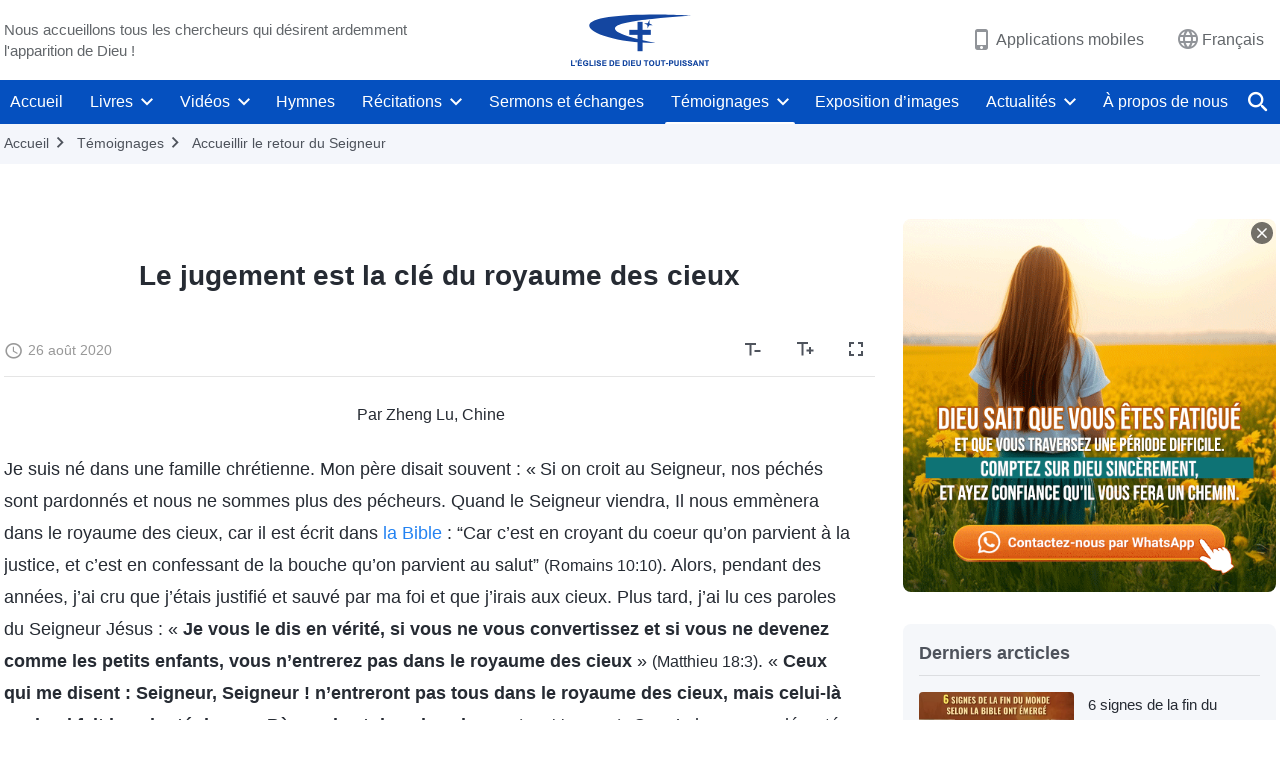

--- FILE ---
content_type: text/html; charset=UTF-8
request_url: https://fr.godfootsteps.org/testimonies/judgment-is-the-key.html
body_size: 28026
content:
<!DOCTYPE html>
<html dir="ltr" lang="fr-FR" prefix="og: https://ogp.me/ns#">
<head>
    
    <meta charset="UTF-8">
    <meta name="viewport" content="width=device-width, initial-scale=1.0, maximum-scale=1.0, user-scalable=no">
    <meta name="google-site-verification" content="sGSOMgTL7sHohUuvDuPlG4km8BtfIOutJbxjCT2A6Vw"/>
    <link rel="profile" href="https://gmpg.org/xfn/11">
        <link rel="alternate" href="https://www.godfootsteps.org" hreflang="zh-tw" title="全能神教會"/>
        <link rel="alternate" href="https://www.hidden-advent.org" hreflang="zh-cn" title="全能神教会"/>
        <link rel="alternate" href="https://ar.godfootsteps.org" hreflang="ar" title="كنيسة الله القدير"/>
        <link rel="alternate" href="https://bg.godfootsteps.org" hreflang="bg" title="Църквата на Всемогъщия Бог"/>
        <link rel="alternate" href="https://bn.godfootsteps.org" hreflang="bn" title="সর্বশক্তিমান ঈশ্বরের গির্জা"/>
        <link rel="alternate" href="https://de.godfootsteps.org" hreflang="de" title="Die Kirche des Allmächtigen Gottes"/>
        <link rel="alternate" href="https://el.godfootsteps.org" hreflang="el" title="Εκκλησία του Παντοδύναμου Θεού"/>
        <link rel="alternate" href="https://en.godfootsteps.org" hreflang="en" title="The Church of Almighty God"/>
        <link rel="alternate" href="https://es.godfootsteps.org" hreflang="es" title="Iglesia de Dios Todopoderoso"/>
        <link rel="alternate" href="https://fr.godfootsteps.org" hreflang="fr" title="L'Église de Dieu Tout-Puissant"/>
        <link rel="alternate" href="https://he.godfootsteps.org" hreflang="he" title="כנסיית האל הכול יכול"/>
        <link rel="alternate" href="https://hi.godfootsteps.org" hreflang="hi" title="सर्वशक्तिमान परमेश्वर की कलीसिया"/>
        <link rel="alternate" href="https://hmn.godfootsteps.org" hreflang="hmn" title="Pawg Ntseeg Ntawm Vajtswv Tus Uas Muaj Hwj Chim Loj Kawg Nkaus"/>
        <link rel="alternate" href="https://hr.godfootsteps.org" hreflang="hr" title="Crkva Svemogućeg Boga"/>
        <link rel="alternate" href="https://hu.godfootsteps.org" hreflang="hu" title="Mindenható Isten Egyháza"/>
        <link rel="alternate" href="https://id.godfootsteps.org" hreflang="id" title="Gereja Tuhan Yang Mahakuasa"/>
        <link rel="alternate" href="https://it.godfootsteps.org" hreflang="it" title="La Chiesa di Dio Onnipotente"/>
        <link rel="alternate" href="https://jp.godfootsteps.org" hreflang="ja" title="全能神教会"/>
        <link rel="alternate" href="https://km.godfootsteps.org" hreflang="km" title="ពួកជំនុំនៃព្រះដ៏មានគ្រប់ព្រះចេស្ដា"/>
        <link rel="alternate" href="https://kr.godfootsteps.org" hreflang="kr" title="전능하신 하나님 교회"/>
        <link rel="alternate" href="https://lo.godfootsteps.org" hreflang="lo" title="ຄຣິສຕະຈັກຂອງພຣະເຈົ້າອົງຊົງລິດທານຸພາບສູງສຸດ"/>
        <link rel="alternate" href="https://ml.godfootsteps.org" hreflang="ml" title="സര്‍വശക്തനായ ദൈവത്തിന്റെ സഭ"/>
        <link rel="alternate" href="https://mn.godfootsteps.org" hreflang="mn" title="Төгс Хүчит Бурханы Чуулган"/>
        <link rel="alternate" href="https://my.godfootsteps.org" hreflang="my" title="အနန္တတန်ခိုးရှင် ဘုရားသခင်၏အသင်းတော်"/>
        <link rel="alternate" href="https://ne.godfootsteps.org" hreflang="ne" title="सर्वशक्तिमान्‌ परमेश्‍वरको मण्डली"/>
        <link rel="alternate" href="https://nl.godfootsteps.org" hreflang="nl" title="De Kerk van Almachtige God"/>
        <link rel="alternate" href="https://pa.godfootsteps.org" hreflang="pa" title="ਸਰਬਸ਼ਕਤੀਮਾਨ ਪਰਮੇਸ਼ੁਰ ਦੀ ਕਲੀਸਿਯਾ"/>
        <link rel="alternate" href="https://pl.godfootsteps.org" hreflang="pl" title="Kościół Boga Wszechmogącego"/>
        <link rel="alternate" href="https://pt.godfootsteps.org" hreflang="pt" title="Igreja de Deus Todo-Poderoso"/>
        <link rel="alternate" href="https://ro.godfootsteps.org" hreflang="ro" title="Biserica lui Dumnezeu Atotputernic"/>
        <link rel="alternate" href="https://ru.godfootsteps.org" hreflang="ru" title="Церковь Всемогущего Бога"/>
        <link rel="alternate" href="https://sk.godfootsteps.org" hreflang="sk" title="Cirkev Všemohúceho Boha"/>
        <link rel="alternate" href="https://sr.godfootsteps.org" hreflang="sr" title="Crkva Svemogućeg Boga"/>
        <link rel="alternate" href="https://sv.godfootsteps.org" hreflang="sv" title="Allsmäktige Guds Kyrka"/>
        <link rel="alternate" href="https://sw.godfootsteps.org" hreflang="sw" title="Kanisa la Mwenyezi Mungu"/>
        <link rel="alternate" href="https://ta.godfootsteps.org" hreflang="ta" title="சர்வவல்லமையுள்ள தேவனுடைய திருச்சபை"/>
        <link rel="alternate" href="https://th.godfootsteps.org" hreflang="th" title="คริสตจักรแห่งพระเจ้าผู้ทรงมหิทธิฤทธิ์"/>
        <link rel="alternate" href="https://tl.godfootsteps.org" hreflang="tl" title="Ang Iglesia ng Makapangyarihang Diyos"/>
        <link rel="alternate" href="https://uk.godfootsteps.org" hreflang="uk" title="Церква Всемогутнього Бога"/>
        <link rel="alternate" href="https://ur.godfootsteps.org" hreflang="ur" title="قادر مطلق خدا کی کلیسیا"/>
        <link rel="alternate" href="https://vi.godfootsteps.org" hreflang="vi" title="Hội Thánh Đức Chúa Trời Toàn Năng"/>
        <link rel="alternate" href="https://zu.godfootsteps.org" hreflang="zu" title="IBandla LikaNkulunkulu USomandla"/>
        <meta http-equiv="x-dns-prefetch-control" content="on">
    <link rel="preconnect" href="//i.ytimg.com" crossorigin>
    <link rel="preconnect" href="//www.googletagmanager.com" crossorigin>
    <link rel="preconnect" href="//static.kingdomsalvation.org" crossorigin>
    <link rel="dns-prefetch" href="//i.ytimg.com">
    <link rel="dns-prefetch" href="//www.googletagmanager.com">
    <link rel="dns-prefetch" href="//static.kingdomsalvation.org">
    <link rel="apple-touch-icon" sizes="180x180" href="https://static.kingdomsalvation.org/cdn/images/website-icon/official/apple-touch-icon.png">
    <link rel="icon" type="image/png" sizes="32x32" href="https://static.kingdomsalvation.org/cdn/images/website-icon/official/favicon-32x32.png">
    <link rel="icon" type="image/png" sizes="16x16" href="https://static.kingdomsalvation.org/cdn/images/website-icon/official/favicon-16x16.png">

    
		<!-- All in One SEO 4.6.2 - aioseo.com -->
		<title>Le jugement est la clé du royaume des cieux | L'Église de Dieu Tout-Puissant</title>
		<meta name="description" content="Par Zheng Lu, Chine Je suis né dans une famille chrétienne. Mon père disait souvent : « Si on croit au Seigneur, nos péchés sont pardonnés et nous ne sommes plus des pécheurs. Quand le Seigneur viendra, Il nous emmènera dans le royaume des cieux, car il est écrit dans la Bible : “Car c’est en" />
		<meta name="robots" content="max-image-preview:large" />
		<meta name="msvalidate.01" content="D470DE017DADCA1D16939AC698E65441" />
		<link rel="canonical" href="https://fr.godfootsteps.org/testimonies/judgment-is-the-key.html" />
		<meta name="generator" content="All in One SEO (AIOSEO) 4.6.2" />
		<meta property="og:locale" content="fr_FR" />
		<meta property="og:site_name" content="L&#039;Église de Dieu Tout-Puissant" />
		<meta property="og:type" content="article" />
		<meta property="og:title" content="Le jugement est la clé du royaume des cieux | L&#039;Église de Dieu Tout-Puissant" />
		<meta property="og:description" content="Par Zheng Lu, Chine Je suis né dans une famille chrétienne. Mon père disait souvent : « Si on croit au Seigneur, nos péchés sont pardonnés et nous ne sommes plus des pécheurs. Quand le Seigneur viendra, Il nous emmènera dans le royaume des cieux, car il est écrit dans la Bible : “Car c’est en" />
		<meta property="og:url" content="https://fr.godfootsteps.org/testimonies/judgment-is-the-key.html" />
		<meta property="og:image" content="https://fr.godfootsteps.org/wp-content/uploads/2020/08/judgment-is-the-key.jpg?v=240928" />
		<meta property="og:image:secure_url" content="https://fr.godfootsteps.org/wp-content/uploads/2020/08/judgment-is-the-key.jpg?v=240928" />
		<meta property="article:publisher" content="https://www.facebook.com/kingdomsalvation.fr" />
		<meta name="twitter:card" content="summary_large_image" />
		<meta name="twitter:site" content="@CAGchurchfr" />
		<meta name="twitter:title" content="Le jugement est la clé du royaume des cieux | L&#039;Église de Dieu Tout-Puissant" />
		<meta name="twitter:description" content="Par Zheng Lu, Chine Je suis né dans une famille chrétienne. Mon père disait souvent : « Si on croit au Seigneur, nos péchés sont pardonnés et nous ne sommes plus des pécheurs. Quand le Seigneur viendra, Il nous emmènera dans le royaume des cieux, car il est écrit dans la Bible : “Car c’est en" />
		<meta name="twitter:image" content="https://fr.godfootsteps.org/wp-content/uploads/2020/08/judgment-is-the-key.jpg" />
		<meta name="google" content="nositelinkssearchbox" />
		<script type="application/ld+json" class="aioseo-schema">
			{"@context":"https:\/\/schema.org","@graph":[{"@type":"BreadcrumbList","@id":"https:\/\/fr.godfootsteps.org\/testimonies\/judgment-is-the-key.html#breadcrumblist","itemListElement":[{"@type":"ListItem","@id":"https:\/\/fr.godfootsteps.org\/#listItem","position":1,"name":"Home","item":"https:\/\/fr.godfootsteps.org\/","nextItem":"https:\/\/fr.godfootsteps.org\/testimonies\/judgment-is-the-key.html#listItem"},{"@type":"ListItem","@id":"https:\/\/fr.godfootsteps.org\/testimonies\/judgment-is-the-key.html#listItem","position":2,"name":"Le jugement est la cl\u00e9 du royaume des cieux","previousItem":"https:\/\/fr.godfootsteps.org\/#listItem"}]},{"@type":"Organization","@id":"https:\/\/fr.godfootsteps.org\/#organization","name":"L'\u00c9glise de Dieu Tout-Puissant","url":"https:\/\/fr.godfootsteps.org\/","sameAs":["https:\/\/www.instagram.com\/thechurchofalmightygod.fr","https:\/\/www.youtube.com\/channel\/UCb6tGuIid4hQPg7-z23QBjQ"]},{"@type":"WebPage","@id":"https:\/\/fr.godfootsteps.org\/testimonies\/judgment-is-the-key.html#webpage","url":"https:\/\/fr.godfootsteps.org\/testimonies\/judgment-is-the-key.html","name":"Le jugement est la cl\u00e9 du royaume des cieux | L'\u00c9glise de Dieu Tout-Puissant","description":"Par Zheng Lu, Chine Je suis n\u00e9 dans une famille chr\u00e9tienne. Mon p\u00e8re disait souvent : \u00ab Si on croit au Seigneur, nos p\u00e9ch\u00e9s sont pardonn\u00e9s et nous ne sommes plus des p\u00e9cheurs. Quand le Seigneur viendra, Il nous emm\u00e8nera dans le royaume des cieux, car il est \u00e9crit dans la Bible : \u201cCar c\u2019est en","inLanguage":"fr-FR","isPartOf":{"@id":"https:\/\/fr.godfootsteps.org\/#website"},"breadcrumb":{"@id":"https:\/\/fr.godfootsteps.org\/testimonies\/judgment-is-the-key.html#breadcrumblist"},"image":{"@type":"ImageObject","url":"https:\/\/fr.godfootsteps.org\/wp-content\/uploads\/2020\/08\/judgment-is-the-key.jpg","@id":"https:\/\/fr.godfootsteps.org\/testimonies\/judgment-is-the-key.html\/#mainImage","width":615,"height":346},"primaryImageOfPage":{"@id":"https:\/\/fr.godfootsteps.org\/testimonies\/judgment-is-the-key.html#mainImage"},"datePublished":"2020-08-26T15:58:08+02:00","dateModified":"2023-12-14T21:33:17+01:00"},{"@type":"WebSite","@id":"https:\/\/fr.godfootsteps.org\/#website","url":"https:\/\/fr.godfootsteps.org\/","name":"L'\u00c9glise de Dieu Tout-Puissant","inLanguage":"fr-FR","publisher":{"@id":"https:\/\/fr.godfootsteps.org\/#organization"}}]}
		</script>
		<!-- All in One SEO -->

<style id='jetpack-sharing-buttons-style-inline-css' type='text/css'>
.jetpack-sharing-buttons__services-list{display:flex;flex-direction:row;flex-wrap:wrap;gap:0;list-style-type:none;margin:5px;padding:0}.jetpack-sharing-buttons__services-list.has-small-icon-size{font-size:12px}.jetpack-sharing-buttons__services-list.has-normal-icon-size{font-size:16px}.jetpack-sharing-buttons__services-list.has-large-icon-size{font-size:24px}.jetpack-sharing-buttons__services-list.has-huge-icon-size{font-size:36px}@media print{.jetpack-sharing-buttons__services-list{display:none!important}}ul.jetpack-sharing-buttons__services-list.has-background{padding:1.25em 2.375em}
</style>
<style id='classic-theme-styles-inline-css' type='text/css'>
/*! This file is auto-generated */
.wp-block-button__link{color:#fff;background-color:#32373c;border-radius:9999px;box-shadow:none;text-decoration:none;padding:calc(.667em + 2px) calc(1.333em + 2px);font-size:1.125em}.wp-block-file__button{background:#32373c;color:#fff;text-decoration:none}
</style>
<style id='global-styles-inline-css' type='text/css'>
body{--wp--preset--color--black: #000000;--wp--preset--color--cyan-bluish-gray: #abb8c3;--wp--preset--color--white: #ffffff;--wp--preset--color--pale-pink: #f78da7;--wp--preset--color--vivid-red: #cf2e2e;--wp--preset--color--luminous-vivid-orange: #ff6900;--wp--preset--color--luminous-vivid-amber: #fcb900;--wp--preset--color--light-green-cyan: #7bdcb5;--wp--preset--color--vivid-green-cyan: #00d084;--wp--preset--color--pale-cyan-blue: #8ed1fc;--wp--preset--color--vivid-cyan-blue: #0693e3;--wp--preset--color--vivid-purple: #9b51e0;--wp--preset--gradient--vivid-cyan-blue-to-vivid-purple: linear-gradient(135deg,rgba(6,147,227,1) 0%,rgb(155,81,224) 100%);--wp--preset--gradient--light-green-cyan-to-vivid-green-cyan: linear-gradient(135deg,rgb(122,220,180) 0%,rgb(0,208,130) 100%);--wp--preset--gradient--luminous-vivid-amber-to-luminous-vivid-orange: linear-gradient(135deg,rgba(252,185,0,1) 0%,rgba(255,105,0,1) 100%);--wp--preset--gradient--luminous-vivid-orange-to-vivid-red: linear-gradient(135deg,rgba(255,105,0,1) 0%,rgb(207,46,46) 100%);--wp--preset--gradient--very-light-gray-to-cyan-bluish-gray: linear-gradient(135deg,rgb(238,238,238) 0%,rgb(169,184,195) 100%);--wp--preset--gradient--cool-to-warm-spectrum: linear-gradient(135deg,rgb(74,234,220) 0%,rgb(151,120,209) 20%,rgb(207,42,186) 40%,rgb(238,44,130) 60%,rgb(251,105,98) 80%,rgb(254,248,76) 100%);--wp--preset--gradient--blush-light-purple: linear-gradient(135deg,rgb(255,206,236) 0%,rgb(152,150,240) 100%);--wp--preset--gradient--blush-bordeaux: linear-gradient(135deg,rgb(254,205,165) 0%,rgb(254,45,45) 50%,rgb(107,0,62) 100%);--wp--preset--gradient--luminous-dusk: linear-gradient(135deg,rgb(255,203,112) 0%,rgb(199,81,192) 50%,rgb(65,88,208) 100%);--wp--preset--gradient--pale-ocean: linear-gradient(135deg,rgb(255,245,203) 0%,rgb(182,227,212) 50%,rgb(51,167,181) 100%);--wp--preset--gradient--electric-grass: linear-gradient(135deg,rgb(202,248,128) 0%,rgb(113,206,126) 100%);--wp--preset--gradient--midnight: linear-gradient(135deg,rgb(2,3,129) 0%,rgb(40,116,252) 100%);--wp--preset--font-size--small: 13px;--wp--preset--font-size--medium: 20px;--wp--preset--font-size--large: 36px;--wp--preset--font-size--x-large: 42px;--wp--preset--spacing--20: 0.44rem;--wp--preset--spacing--30: 0.67rem;--wp--preset--spacing--40: 1rem;--wp--preset--spacing--50: 1.5rem;--wp--preset--spacing--60: 2.25rem;--wp--preset--spacing--70: 3.38rem;--wp--preset--spacing--80: 5.06rem;--wp--preset--shadow--natural: 6px 6px 9px rgba(0, 0, 0, 0.2);--wp--preset--shadow--deep: 12px 12px 50px rgba(0, 0, 0, 0.4);--wp--preset--shadow--sharp: 6px 6px 0px rgba(0, 0, 0, 0.2);--wp--preset--shadow--outlined: 6px 6px 0px -3px rgba(255, 255, 255, 1), 6px 6px rgba(0, 0, 0, 1);--wp--preset--shadow--crisp: 6px 6px 0px rgba(0, 0, 0, 1);}:where(.is-layout-flex){gap: 0.5em;}:where(.is-layout-grid){gap: 0.5em;}body .is-layout-flow > .alignleft{float: left;margin-inline-start: 0;margin-inline-end: 2em;}body .is-layout-flow > .alignright{float: right;margin-inline-start: 2em;margin-inline-end: 0;}body .is-layout-flow > .aligncenter{margin-left: auto !important;margin-right: auto !important;}body .is-layout-constrained > .alignleft{float: left;margin-inline-start: 0;margin-inline-end: 2em;}body .is-layout-constrained > .alignright{float: right;margin-inline-start: 2em;margin-inline-end: 0;}body .is-layout-constrained > .aligncenter{margin-left: auto !important;margin-right: auto !important;}body .is-layout-constrained > :where(:not(.alignleft):not(.alignright):not(.alignfull)){max-width: var(--wp--style--global--content-size);margin-left: auto !important;margin-right: auto !important;}body .is-layout-constrained > .alignwide{max-width: var(--wp--style--global--wide-size);}body .is-layout-flex{display: flex;}body .is-layout-flex{flex-wrap: wrap;align-items: center;}body .is-layout-flex > *{margin: 0;}body .is-layout-grid{display: grid;}body .is-layout-grid > *{margin: 0;}:where(.wp-block-columns.is-layout-flex){gap: 2em;}:where(.wp-block-columns.is-layout-grid){gap: 2em;}:where(.wp-block-post-template.is-layout-flex){gap: 1.25em;}:where(.wp-block-post-template.is-layout-grid){gap: 1.25em;}.has-black-color{color: var(--wp--preset--color--black) !important;}.has-cyan-bluish-gray-color{color: var(--wp--preset--color--cyan-bluish-gray) !important;}.has-white-color{color: var(--wp--preset--color--white) !important;}.has-pale-pink-color{color: var(--wp--preset--color--pale-pink) !important;}.has-vivid-red-color{color: var(--wp--preset--color--vivid-red) !important;}.has-luminous-vivid-orange-color{color: var(--wp--preset--color--luminous-vivid-orange) !important;}.has-luminous-vivid-amber-color{color: var(--wp--preset--color--luminous-vivid-amber) !important;}.has-light-green-cyan-color{color: var(--wp--preset--color--light-green-cyan) !important;}.has-vivid-green-cyan-color{color: var(--wp--preset--color--vivid-green-cyan) !important;}.has-pale-cyan-blue-color{color: var(--wp--preset--color--pale-cyan-blue) !important;}.has-vivid-cyan-blue-color{color: var(--wp--preset--color--vivid-cyan-blue) !important;}.has-vivid-purple-color{color: var(--wp--preset--color--vivid-purple) !important;}.has-black-background-color{background-color: var(--wp--preset--color--black) !important;}.has-cyan-bluish-gray-background-color{background-color: var(--wp--preset--color--cyan-bluish-gray) !important;}.has-white-background-color{background-color: var(--wp--preset--color--white) !important;}.has-pale-pink-background-color{background-color: var(--wp--preset--color--pale-pink) !important;}.has-vivid-red-background-color{background-color: var(--wp--preset--color--vivid-red) !important;}.has-luminous-vivid-orange-background-color{background-color: var(--wp--preset--color--luminous-vivid-orange) !important;}.has-luminous-vivid-amber-background-color{background-color: var(--wp--preset--color--luminous-vivid-amber) !important;}.has-light-green-cyan-background-color{background-color: var(--wp--preset--color--light-green-cyan) !important;}.has-vivid-green-cyan-background-color{background-color: var(--wp--preset--color--vivid-green-cyan) !important;}.has-pale-cyan-blue-background-color{background-color: var(--wp--preset--color--pale-cyan-blue) !important;}.has-vivid-cyan-blue-background-color{background-color: var(--wp--preset--color--vivid-cyan-blue) !important;}.has-vivid-purple-background-color{background-color: var(--wp--preset--color--vivid-purple) !important;}.has-black-border-color{border-color: var(--wp--preset--color--black) !important;}.has-cyan-bluish-gray-border-color{border-color: var(--wp--preset--color--cyan-bluish-gray) !important;}.has-white-border-color{border-color: var(--wp--preset--color--white) !important;}.has-pale-pink-border-color{border-color: var(--wp--preset--color--pale-pink) !important;}.has-vivid-red-border-color{border-color: var(--wp--preset--color--vivid-red) !important;}.has-luminous-vivid-orange-border-color{border-color: var(--wp--preset--color--luminous-vivid-orange) !important;}.has-luminous-vivid-amber-border-color{border-color: var(--wp--preset--color--luminous-vivid-amber) !important;}.has-light-green-cyan-border-color{border-color: var(--wp--preset--color--light-green-cyan) !important;}.has-vivid-green-cyan-border-color{border-color: var(--wp--preset--color--vivid-green-cyan) !important;}.has-pale-cyan-blue-border-color{border-color: var(--wp--preset--color--pale-cyan-blue) !important;}.has-vivid-cyan-blue-border-color{border-color: var(--wp--preset--color--vivid-cyan-blue) !important;}.has-vivid-purple-border-color{border-color: var(--wp--preset--color--vivid-purple) !important;}.has-vivid-cyan-blue-to-vivid-purple-gradient-background{background: var(--wp--preset--gradient--vivid-cyan-blue-to-vivid-purple) !important;}.has-light-green-cyan-to-vivid-green-cyan-gradient-background{background: var(--wp--preset--gradient--light-green-cyan-to-vivid-green-cyan) !important;}.has-luminous-vivid-amber-to-luminous-vivid-orange-gradient-background{background: var(--wp--preset--gradient--luminous-vivid-amber-to-luminous-vivid-orange) !important;}.has-luminous-vivid-orange-to-vivid-red-gradient-background{background: var(--wp--preset--gradient--luminous-vivid-orange-to-vivid-red) !important;}.has-very-light-gray-to-cyan-bluish-gray-gradient-background{background: var(--wp--preset--gradient--very-light-gray-to-cyan-bluish-gray) !important;}.has-cool-to-warm-spectrum-gradient-background{background: var(--wp--preset--gradient--cool-to-warm-spectrum) !important;}.has-blush-light-purple-gradient-background{background: var(--wp--preset--gradient--blush-light-purple) !important;}.has-blush-bordeaux-gradient-background{background: var(--wp--preset--gradient--blush-bordeaux) !important;}.has-luminous-dusk-gradient-background{background: var(--wp--preset--gradient--luminous-dusk) !important;}.has-pale-ocean-gradient-background{background: var(--wp--preset--gradient--pale-ocean) !important;}.has-electric-grass-gradient-background{background: var(--wp--preset--gradient--electric-grass) !important;}.has-midnight-gradient-background{background: var(--wp--preset--gradient--midnight) !important;}.has-small-font-size{font-size: var(--wp--preset--font-size--small) !important;}.has-medium-font-size{font-size: var(--wp--preset--font-size--medium) !important;}.has-large-font-size{font-size: var(--wp--preset--font-size--large) !important;}.has-x-large-font-size{font-size: var(--wp--preset--font-size--x-large) !important;}
.wp-block-navigation a:where(:not(.wp-element-button)){color: inherit;}
:where(.wp-block-post-template.is-layout-flex){gap: 1.25em;}:where(.wp-block-post-template.is-layout-grid){gap: 1.25em;}
:where(.wp-block-columns.is-layout-flex){gap: 2em;}:where(.wp-block-columns.is-layout-grid){gap: 2em;}
.wp-block-pullquote{font-size: 1.5em;line-height: 1.6;}
</style>

<!-- <meta name="GmediaGallery" version="1.22.0/1.8.0" license="" /> -->
<script type="application/ld+json">
        [{
            "@context": "http://schema.org",
            "@type": "WebSite",
            "name": "L&#039;Église de Dieu Tout-Puissant",
            "url": "https://fr.godfootsteps.org"
        }]
        </script>
<script>
        window.$g2_config = {
            site_lang:"fr_FR",
            site_type:"official",
            is_cn:false,
            is_latin:true,
            is_rtl:false,
            media_url:"https://static.kingdomsalvation.org",
            s_footnotes:"Note de bas de page",
            template_name:"page-gospel-reader",
            videoPlatform:"YouTube",
            facebook_user_name:"kingdomsalvation.fr",
            host_name:"https://fr.godfootsteps.org",
            comments_platform:"jetpack",
        }
        </script>
  <script type="text/javascript">
    function getBrowserInfo() {
      var Sys = {};
      var ua = navigator.userAgent.toLowerCase();
      var re = /(rv:|msie|edge|firefox|chrome|opera|version).*?([\d.]+)/;
      var m = ua.match(re);
      Sys.browser = m[1].replace(/version/, "'safari");
      Sys.ver = m[2];
      return Sys;
    }

    function versionInfo() {
      document.documentElement.setAttribute('versionOld', 'true');
      document.write('<style type="text/css" id="BrowVer">html[versionOld]{display:none;}</style>');
    }
    var sys = getBrowserInfo();
    switch (sys.browser) {
      case 'chrome':
        parseInt(sys.ver) <= 60 && versionInfo();
        break;
      case 'firefox':
        parseInt(sys.ver) <= 50 && versionInfo();
        break;
      case 'safari':
        parseInt(sys.ver) <= 10 && versionInfo();
        break;
        //  IE
      case 'rv':
      case 'msie':
        parseInt(sys.ver) <= 10 && versionInfo();
        break;
      case 'opera':
        parseInt(sys.ver) <= 10 && versionInfo();
        break;
      default:
        ''
        break;
    }
  </script>
        <link rel="stylesheet" type="text/css" href="https://static.kingdomsalvation.org/cdn/v3/official/framework/css/framework.min.css?v=240928">
        <link rel="stylesheet" type="text/css" href="https://static.kingdomsalvation.org/cdn/v3/common/header/header.min.css?v=240928">
                <link rel="stylesheet" type="text/css" href="https://static.kingdomsalvation.org/cdn/v3/common/footer/footer.min.css?v=240928" media="print" onload="this.media='all'">
                <link rel="stylesheet" href="https://static.kingdomsalvation.org/cdn/v3/common/call-action-guild/call-action-guild.min.css?v=240928" media="print" onload="this.media='all'">
<link rel="stylesheet" type="text/css" href="https://static.kingdomsalvation.org/cdn/v3/common/page-testimonies-reader/page-testimonies-reader.min.css?v=240928">
<script type="text/javascript">
/* <![CDATA[ */
var gospelAjax = {"ajaxurl":"https:\/\/fr.godfootsteps.org\/wp-admin\/admin-ajax.php","security":"742eeef628"};
/* ]]> */
</script>
    <style>@font-face{font-family:icomoon;src:url('https://static.kingdomsalvation.org/cdn/v3/sources/fonts/official/fonts/icomoon.woff?v=240928') format('woff');font-weight: normal;font-style:normal;font-display:swap}[class*=" icon-"],[class^=icon-]{font-family:icomoon!important;speak:never;font-style:normal;font-weight:400;font-variant:normal;text-transform:none;line-height:1;-webkit-font-smoothing:antialiased;-moz-osx-font-smoothing:grayscale}.icon-videos-list:before{content:"\e945";color:#fff;}.icon-content-copy:before{content:"\e942";color:#666}.icon-widgets:before{content:"\e943";color:#666}.icon-filter-list:before{content:"\e944"}.icon-youtube .path1:before{content:"\e940";color:#fff}.icon-youtube .path2:before{content:"\e941";margin-left:-1.421875em;color:#000}.icon-chatonline .path1:before{content:"\e93d";color:#8ad686}.icon-chatonline .path2:before{content:"\e93e";margin-left:-1.23046875em;color:#fff}.icon-chatonline .path3:before{content:"\e93f";margin-left:-1.23046875em;color:#4db748}.icon-chat-icon .path1:before{content:"\e903";color:none;opacity:.85}.icon-chat-icon .path2:before{content:"\e904";margin-left:-1em;color:#000;opacity:.85}.icon-chat-icon .path3:before{content:"\e93b";margin-left:-1em;color:#fff;opacity:.85}.icon-close:before{content:"\e922"}.icon-cached:before{content:"\e93c"}.icon-lrc:before{content:"\e902"}.icon-send:before{content:"\e901"}.icon-volume-off:before{content:"\e93a"}.icon-play-arrow-filled:before{content:"\e900"}.icon-repeat-one:before{content:"\e938"}.icon-copy-link:before{content:"\e905"}.icon-communication-list:before{content:"\e906"}.icon-font-setting:before{content:"\e907"}.icon-font-add:before{content:"\e908"}.icon-font-cut:before{content:"\e909"}.icon-shuffle:before{content:"\e90a"}.icon-repeat:before{content:"\e90b"}.icon-share:before{content:"\e90c"}.icon-list-download:before{content:"\e90d"}.icon-text-rotate-vertical:before{content:"\e90e"}.icon-movie:before{content:"\e90f"}.icon-line-movie:before{content:"\e910"}.icon-forum:before{content:"\e911"}.icon-audio:before{content:"\e912"}.icon-books:before{content:"\e913"}.icon-search:before{content:"\e914"}.icon-headset:before{content:"\e915"}.icon-volume-mute:before{content:"\e916"}.icon-expand-more:before{content:"\e917"}.icon-expand-less:before{content:"\e918"}.icon-fullscreen-exit:before{content:"\e919"}.icon-fullscreen:before{content:"\e91a"}.icon-videocam:before{content:"\e91b"}.icon-play-arrow-outline:before{content:"\e91c"}.icon-cloud-download:before{content:"\e91d"}.icon-tune:before{content:"\e91e"}.icon-palette:before{content:"\e91f"}.icon-more-vert:before{content:"\e920"}.icon-menu:before{content:"\e921"}.icon-cancel:before{content:"\e923"}.icon-arrow-drop-down:before{content:"\e924"}.icon-arrow-back:before{content:"\e925"}.icon-navigate-next:before{content:"\e926"}.icon-navigate-before:before{content:"\e927"}.icon-phone-iphone:before{content:"\e928"}.icon-format-list-bulleted:before{content:"\e929"}.icon-mail-outline:before{content:"\e92a"}.icon-call:before{content:"\e92b"}.icon-playlist-play:before{content:"\e92c"}.icon-volume-up:before{content:"\e92d"}.icon-play-circle-outline:before{content:"\e92e"}.icon-pause-circle-outline:before{content:"\e92f"}.icon-skip-previous:before{content:"\e930"}.icon-skip-next:before{content:"\e931"}.icon-playlist-add:before{content:"\e932"}.icon-high-quality:before{content:"\e933"}.icon-language:before{content:"\e934"}.icon-list:before{content:"\e935"}.icon-history:before{content:"\e936"}.icon-view-list:before{content:"\e937"}.icon-view-module:before{content:"\e939"}</style>
    <style id="customCss"></style>

    <!-- Google Tag Manager -->
    <script>
        (function(w,d,s,l,i){
            w[l]=w[l]||[];
            w[l].push({'gtm.start':new Date().getTime(),event:'gtm.js'});
            var f=d.getElementsByTagName(s)[0],j=d.createElement(s),dl=l != 'dataLayer'?'&l='+l:'';
            j.async=true;j.src='https://www.googletagmanager.com/gtm.js?id='+i+dl;
            f.parentNode.insertBefore(j, f);
        })
        (window, document, 'script', 'dataLayer', 'GTM-P5C3B3B');
    </script>
    <!-- End Google Tag Manager -->
</head>
<body class="latin testimonies-template-default single single-testimonies postid-33919" site_type="official" template_name="page-gospel-reader">
<!-- Google Tag Manager (noscript) -->
<noscript>
    <iframe src="https://www.googletagmanager.com/ns.html?id=GTM-P5C3B3B" height="0" width="0" style="display:none;visibility:hidden"></iframe>
</noscript>
<!-- End Google Tag Manager (noscript) -->
<div class="head-commercial-wrap d-xl-none" data-showType="image_gif" data-fixed="true" data-loop="yes" widgetId="commercial_whole_device_top">
    <a class="recom-item messenger-payload"  href="https://chat.whatsapp.com/IFR8QP7mVo3FWjkJ0fw5HU" data-android="" data-ios=""
        data-tab-img="https://fr.godfootsteps.org/wp-content/uploads/2025/06/WB-TAB-ZB20250530-FR-1536×190.gif" data-mb-img="https://fr.godfootsteps.org/wp-content/uploads/2025/06/WB-MB-ZB20250530-FR-750×150.gif" data-adname="来自神的祝福"
        data-title="来自神的祝福" tabIndex="0" linkType="page_link" target="_blank" data-ref="TOP-AD"></a>
</div><header id="header">
    <div class="container head">
        <p class="d-none d-xl-block">Nous accueillons tous les chercheurs qui désirent ardemment l'apparition de Dieu !</p>
        <button id="sidenav-btn" data-target="mobile-slide-out" class="d-xl-none btn btn-icon"><i class="icon-menu"></i>
        </button>
        <a href="https://fr.godfootsteps.org" class="logo" title="L&#039;Église de Dieu Tout-Puissant">
            <img src="https://fr.godfootsteps.org/wp-content/uploads/2023/09/fr-logo.svg" alt="L&#039;Église de Dieu Tout-Puissant" title="L&#039;Église de Dieu Tout-Puissant">
            <h1>L&#039;Église de Dieu Tout-Puissant</h1>
        </a>
        <div class="head-right">
            <a href="javascript:;" id="apps-trigger-btn" class="mobile-app">
                <i class="icon-phone-iphone"></i>Applications mobiles</a>
            <button class="language"><i class="icon-language"></i>Français</button>
            <button class="mb-search-show-btn d-xl-none btn btn-icon"><i class="icon-search"></i></button>
        </div>
    </div>
    <nav id="navbar" class="d-none d-xl-block">
        <div class="container nav-box-navigation">
			<ul id="nav-menu" class="menu"><li class="menu-item menu-item-type-post_type"><a href="https://fr.godfootsteps.org/">Accueil</a></li>
<li class="menu-item menu-item-type-post_type menu-item-has-children"><a href="https://fr.godfootsteps.org/books.html">Livres</a><button class="btn icon-expand-more"></button>
<ul class="sub-menu">
	<li class="menu-item"><a href="/books/utterances-of-christ.html">Déclarations de Christ des derniers jours</a></li>
	<li class="menu-item"><a href="/books/gospel-books.html">Livres évangéliques</a></li>
	<li class="menu-item"><a href="/books/books-on-life-entry.html">Livres sur l'entrée dans la vie</a></li>
	<li class="menu-item"><a href="/books/testimonies.html">Témoignages d’expérience</a></li>
</ul>
</li>
<li class="menu-item menu-item-type-post_type menu-item-has-children"><a href="https://fr.godfootsteps.org/videos.html">Vidéos</a><button class="btn icon-expand-more"></button>
<ul class="sub-menu">
	<li class="menu-item menu-item-has-children"><a href="#">Lectures des paroles de Dieu Tout-Puissant</a><button class="btn icon-expand-more"></button>
	<ul class="sub-menu">
		<li class="menu-item"><a href="/video-category/readings-of-Almighty-God-s-words.html">Lectures de La Parole, vol. 1 : L’apparition et l’œuvre de Dieu</a></li>
		<li class="menu-item"><a href="/video-category/the-way-to-know-God.html">Lectures de La Parole, vol. 2 : Sur la connaissance de Dieu</a></li>
		<li class="menu-item"><a href="/video-category/records-of-talks-of-Christ-of-the-last-days.html">Lectures de La Parole, vol. 3 : Discours de Christ des derniers jours</a></li>
		<li class="menu-item"><a href="/video-category/video-exposing-antichrists.html">Lectures de La Parole, vol. 4 : Exposer les antéchrists</a></li>
		<li class="menu-item"><a href="/video-category/video-responsibilities-of-leaders-and-workers.html">Lectures de La Parole, vol. 5 : Les responsabilités des dirigeants et des ouvriers</a></li>
		<li class="menu-item"><a href="https://fr.godfootsteps.org/video-category/video-on-the-pursuit-of-the-truth.html">Lectures de La Parole, vol. 6 : Sur la poursuite de la vérité</a></li>
	</ul>
</li>
	<li class="menu-item"><a href="/video-category/daily-words-of-God.html">Lectures de Paroles de Dieu quotidiennes</a></li>
	<li class="menu-item"><a href="/video-category/gospel-movies.html">Films de l’évangile</a></li>
	<li class="menu-item"><a href="/video-category/persecution-experience-movies.html">Films de persécution religieuse</a></li>
	<li class="menu-item"><a href="/video-category/experience-testimonies.html">Témoignages de la vie d’Église</a></li>
	<li class="menu-item"><a href="/video-category/life-experience-video.html">Films de témoignages sur l’expérience de vie</a></li>
	<li class="menu-item"><a href="https://fr.godfootsteps.org/video-category/sermons-seeking-true-faith.html">Série de sermons : À la recherche de la vraie foi</a></li>
	<li class="menu-item"><a href="/video-category/kingdom-mv.html">Vidéos musicales</a></li>
	<li class="menu-item"><a href="https://fr.godfootsteps.org/video-category/kingdom-songs-of-praise.html">Chœur de danse</a></li>
	<li class="menu-item"><a href="/video-category/choir.html">Série de vidéos du chœur</a></li>
	<li class="menu-item"><a href="/video-category/the-life-of-the-church-artistic-series.html">La vie de l’Église – Série de variétés</a></li>
	<li class="menu-item"><a href="/video-category/hymns.html">Vidéos d’hymnes</a></li>
	<li class="menu-item"><a href="https://fr.godfootsteps.org/video-category/disclosure-of-the-true-facts.html">Révéler la vérité</a></li>
	<li class="menu-item"><a href="https://fr.godfootsteps.org/video-category/gospel-wonderful-pieces.html">Extraits de films</a></li>
	<li class="menu-item menu-item-has-children"><a href="/video-category/feature-pages.html">Moments forts des films</a><button class="btn icon-expand-more"></button>
	<ul class="sub-menu">
		<li class="menu-item"><a href="/video-category/choir-pages.html">Moments forts du chœur</a></li>
		<li class="menu-item"><a href="/video-category/gospel-movie-pages.html">Moments forts des films</a></li>
	</ul>
</li>
</ul>
</li>
<li class="menu-item menu-item-type-post_type"><a href="https://fr.godfootsteps.org/hymns.html">Hymnes</a></li>
<li class="menu-item menu-item-type-post_type menu-item-has-children"><a href="https://fr.godfootsteps.org/recital.html">Récitations</a><button class="btn icon-expand-more"></button>
<ul class="sub-menu">
	<li class="menu-item"><a href="/readings-knowing-God.html">Paroles de Dieu quotidiennes : Connaître Dieu</a></li>
	<li class="menu-item menu-item-has-children"><a href="/readings-a-christian-life.html">Paroles de Dieu quotidiennes : Une vie chrétienne</a><button class="btn icon-expand-more"></button>
	<ul class="sub-menu">
		<li class="menu-item"><a href="/the-three-stages-of-work.html">Les trois étapes de l’œuvre</a></li>
		<li class="menu-item"><a href="/God-s-appearance-and-work.html">L’apparition et l’oeuvre de Dieu</a></li>
		<li class="menu-item"><a href="/judgment-in-the-last-days.html">Le jugement dans les derniers jours</a></li>
		<li class="menu-item"><a href="/the-incarnation.html">L’incarnation</a></li>
		<li class="menu-item"><a href="/knowing-God-s-work.html">Connaître l’œuvre de Dieu</a></li>
		<li class="menu-item"><a href="/God-s-disposition-and-what-He-has-and-is.html">Le tempérament de Dieu et ce qu’Il a et est</a></li>
		<li class="menu-item"><a href="/mysteries-about-the-bible.html">Mystères sur de la Bible</a></li>
		<li class="menu-item"><a href="/exposing-religious-notions.html">Dévoiler les idées fausses religieuses</a></li>
		<li class="menu-item"><a href="/exposing-mankind-s-corruption.html">Dévoiler la corruption du genre humain</a></li>
		<li class="menu-item"><a href="/entry-into-life-readings-a-christian-life.html">L’entrée dans la vie</a></li>
		<li class="menu-item"><a href="/destinations-and-outcomes.html">Destinations et issues</a></li>
	</ul>
</li>
	<li class="menu-item"><a href="/recital-god-word-selected-passages.html">La Parole, vol. 1 : L’apparition et l’œuvre de Dieu (sélections)</a></li>
	<li class="menu-item"><a href="https://fr.godfootsteps.org/readings-on-knowing-God-selections.html">La Parole, vol. 2 : Sur la connaissance de Dieu (chapitres complets)</a></li>
	<li class="menu-item"><a href="/readings-records-of-talks-of-Christ-of-the-last-days.html">La Parole, vol. 3 : Discours de Christ des derniers jours (chapitres complets)</a></li>
	<li class="menu-item"><a href="/audio-exposing-antichrists.html">La Parole, vol. 4 : Exposer les antéchrists (chapitres complets)</a></li>
	<li class="menu-item"><a href="/audio-responsibilities-of-leaders-and-workers.html">La Parole, vol. 5 : Les responsabilités des dirigeants et des ouvriers (chapitres complets)</a></li>
	<li class="menu-item"><a href="/recital-on-the-pursuit-of-the-truth.html">La Parole, vol. 6 : Sur la poursuite de la vérité (chapitres complets)</a></li>
</ul>
</li>
<li class="menu-item"><a href="https://fr.godfootsteps.org/preaching.html">Sermons et échanges</a></li>
<li class="menu-item menu-item-type-post_type menu-item-has-children"><a href="https://fr.godfootsteps.org/testimonies.html">Témoignages</a><button class="btn icon-expand-more"></button>
<ul class="sub-menu">
	<li class="menu-item menu-item-has-children"><a href="/testimonies-categories/testimonies-of-life-experiences.html">Témoignages d’expériences de vie</a><button class="btn icon-expand-more"></button>
	<ul class="sub-menu">
		<li class="menu-item"><a href="/testimonies-categories/resolving-arrogance-self-righteousness.html">Résoudre l’arrogance et la présomption</a></li>
		<li class="menu-item"><a href="/testimonies-categories/resolving-selfishness-and-baseness.html">Résoudre l’égoïsme et la bassesse</a></li>
		<li class="menu-item"><a href="/testimonies-categories/resolving-perfunctoriness.html">Résoudre la superficialité</a></li>
		<li class="menu-item"><a href="/testimonies-categories/resolving-deceit-and-trickery.html">Résoudre la fourberie et la tromperie</a></li>
		<li class="menu-item"><a href="/testimonies-categories/resolving-pursuit-of-status.html">Résoudre la poursuite du statut</a></li>
		<li class="menu-item"><a href="/testimonies-categories/resolving-guardedness-and-misunderstanding.html">Résoudre la méfiance et les incompréhensions</a></li>
		<li class="menu-item"><a href="/testimonies-categories/resolving-hypocrisy-and-pretense.html">Résoudre la dissimulation de soi</a></li>
		<li class="menu-item"><a href="/testimonies-categories/resolving-intent-to-gain-blessings.html">Résoudre les intentions d’obtenir des bénédictions</a></li>
		<li class="menu-item"><a href="/testimonies-categories/resolving-traditional-notions.html">Résoudre les notions traditionnelles</a></li>
		<li class="menu-item"><a href="/testimonies-categories/resolving-people-pleaser-mentality.html">Résoudre le comportement des personnes complaisantes</a></li>
		<li class="menu-item"><a href="/testimonies-categories/other-1.html">Autres</a></li>
	</ul>
</li>
	<li class="menu-item"><a href="/testimonies-categories/overcomers.html">Témoignages de persécutions</a></li>
	<li class="menu-item menu-item-has-children"><a href="/testimonies-categories/testimonies-of-returning-to-god.html">Témoignages du retour à Dieu</a><button class="btn icon-expand-more"></button>
	<ul class="sub-menu">
		<li class="menu-item"><a href="/testimonies-categories/welcoming-the-lords-return.html">Accueillir le retour du Seigneur</a></li>
		<li class="menu-item"><a href="/testimonies-categories/spiritual-battles.html">Batailles spirituelles</a></li>
	</ul>
</li>
	<li class="menu-item"><a href="https://fr.godfootsteps.org/testimonies-categories/sermon-articles.html">Articles de sermons</a></li>
	<li class="menu-item"><a href="/testimonies-categories/faith-guide.html">Guide de la foi</a></li>
	<li class="menu-item menu-item-has-children"><a href="/testimonies-categories/soul-harbor.html">Foi et vie</a><button class="btn icon-expand-more"></button>
	<ul class="sub-menu">
		<li class="menu-item"><a href="/testimonies-categories/family-marriage.html">Famille</a></li>
		<li class="menu-item"><a href="/testimonies-categories/relating-to-children.html">Comment traiter ses enfants</a></li>
		<li class="menu-item"><a href="/testimonies-categories/relating-to-parents.html">Comment traiter ses parents</a></li>
		<li class="menu-item"><a href="/testimonies-categories/workplace-and-career.html">Lieu de travail</a></li>
		<li class="menu-item"><a href="/testimonies-categories/other-2.html">Autres</a></li>
	</ul>
</li>
</ul>
</li>
<li class="menu-item"><a href="https://fr.godfootsteps.org/special-topic/picture-exhibition/">Exposition d’images</a></li>
<li class="menu-item menu-item-has-children"><a href="https://fr.godfootsteps.org/news.html">Actualités</a><button class="btn icon-expand-more"></button>
<ul class="sub-menu">
	<li class="menu-item"><a href="https://fr.godfootsteps.org/news-categories/church-news.html">Actualités de l'Église</a></li>
	<li class="menu-item"><a href="/news-categories/facts-of-ccp-persecution-of-christians.html">Les faits sur la persécution tyrannique des chrétiens par le PCC</a></li>
	<li class="menu-item"><a href="https://fr.godfootsteps.org/news-categories/special-focus.html">Sujet spécial</a></li>
	<li class="menu-item"><a href="https://fr.godfootsteps.org/news-categories/interviews-comments.html">Entretiens &#038; Commentaires</a></li>
</ul>
</li>
<li class="menu-item menu-item-type-post_type"><a href="https://fr.godfootsteps.org/about-us.html">À propos de nous</a></li>
</ul>            <button class="nav-search-btn"><i class="icon-search"></i><i class="icon-close"></i></button>
        </div>
        <section class="pc-search-wrapper">
            <form action="https://fr.godfootsteps.org" method="get">
                <div class="search-box">
                    <meta content="https://fr.godfootsteps.org/?s={s}">
                    <div class="search-input">
                        <i class="icon-search"></i>
                        <input type="search" class="sinput form-control" autocomplete="off" placeholder="Chercher..." name="s">
                        <button class="clear-btn d-none"><i class="icon-close"></i></button>
                        <button class="category-btn"><span>Filtre</span><i class="icon-expand-more d-none d-md-block"></i><i class="icon-filter-list d-md-none"></i></button>
                    </div>
                    <button type="submit" class="search-btn btn">Chercher</button>
                </div>
            </form>
        </section>
    </nav>
</header>
<div id="mobile-slide-out" class="sidenav">
    <div class="sidenav-wrapper">
        <div class="sidenav-head">
            <button class="btn btn-icon sidenav-close"><i class="icon-close"></i></button>
        </div>
        <div class="sidenav-content">
            <a href="javascript:;" id="mobile-sidenav-apps">Applications mobiles <i class="icon-expand-more"></i></a>
        </div>
    </div>
</div>
<div id="lang-wrapper" class="modal">
    <div class="modal-dialog">
        <div class="modal-box modal-content">
            <button class="focus sidenav-close"><i class="icon-navigate-before"></i>Retour            </button>
            <div class="modal-header"><p>Langues</p>
                <button class="btn btn-icon modal-header-close"><i class="icon-close"></i></button>
            </div>
            <div class="modal-body-content">
                <div class="lang-content d-flex">
											                        <a  href="https://www.godfootsteps.org" title="全能神教會" data-content="繁體中文">全能神教會</a>
											                        <a  href="https://www.hidden-advent.org" title="全能神教会" data-content="简体中文">全能神教会</a>
											                        <a  href="https://ar.godfootsteps.org" title="كنيسة الله القدير" data-content="العربية">كنيسة الله القدير</a>
											                        <a  href="https://bg.godfootsteps.org" title="Църквата на Всемогъщия Бог" data-content="Български">Църквата на Всемогъщия Бог</a>
											                        <a  href="https://bn.godfootsteps.org" title="সর্বশক্তিমান ঈশ্বরের গির্জা" data-content="বাংলা">সর্বশক্তিমান ঈশ্বরের গির্জা</a>
											                        <a  href="https://de.godfootsteps.org" title="Die Kirche des Allmächtigen Gottes" data-content="Deutsch">Die Kirche des Allmächtigen Gottes</a>
											                        <a  href="https://el.godfootsteps.org" title="Εκκλησία του Παντοδύναμου Θεού" data-content="Ελληνικά">Εκκλησία του Παντοδύναμου Θεού</a>
											                        <a  href="https://en.godfootsteps.org" title="The Church of Almighty God" data-content="English">The Church of Almighty God</a>
											                        <a  href="https://es.godfootsteps.org" title="Iglesia de Dios Todopoderoso" data-content="Español">Iglesia de Dios Todopoderoso</a>
											                        <a class="active" href="https://fr.godfootsteps.org" title="L'Église de Dieu Tout-Puissant" data-content="Français">L'Église de Dieu Tout-Puissant</a>
											                        <a  href="https://he.godfootsteps.org" title="כנסיית האל הכול יכול" data-content="עברית">כנסיית האל הכול יכול</a>
											                        <a  href="https://hi.godfootsteps.org" title="सर्वशक्तिमान परमेश्वर की कलीसिया" data-content="हिन्दी">सर्वशक्तिमान परमेश्वर की कलीसिया</a>
											                        <a  href="https://hmn.godfootsteps.org" title="Pawg Ntseeg Ntawm Vajtswv Tus Uas Muaj Hwj Chim Loj Kawg Nkaus" data-content="Hmoob">Pawg Ntseeg Ntawm Vajtswv Tus Uas Muaj Hwj Chim Loj Kawg Nkaus</a>
											                        <a  href="https://hr.godfootsteps.org" title="Crkva Svemogućeg Boga" data-content="Hrvatski">Crkva Svemogućeg Boga</a>
											                        <a  href="https://hu.godfootsteps.org" title="Mindenható Isten Egyháza" data-content="Magyar">Mindenható Isten Egyháza</a>
											                        <a  href="https://id.godfootsteps.org" title="Gereja Tuhan Yang Mahakuasa" data-content="Indonesia">Gereja Tuhan Yang Mahakuasa</a>
											                        <a  href="https://it.godfootsteps.org" title="La Chiesa di Dio Onnipotente" data-content="Italiano">La Chiesa di Dio Onnipotente</a>
											                        <a  href="https://jp.godfootsteps.org" title="全能神教会" data-content="日本語">全能神教会</a>
											                        <a  href="https://km.godfootsteps.org" title="ពួកជំនុំនៃព្រះដ៏មានគ្រប់ព្រះចេស្ដា" data-content="ភាសាខ្មែរ">ពួកជំនុំនៃព្រះដ៏មានគ្រប់ព្រះចេស្ដា</a>
											                        <a  href="https://kr.godfootsteps.org" title="전능하신 하나님 교회" data-content="한국어">전능하신 하나님 교회</a>
											                        <a  href="https://lo.godfootsteps.org" title="ຄຣິສຕະຈັກຂອງພຣະເຈົ້າອົງຊົງລິດທານຸພາບສູງສຸດ" data-content="ລາວ">ຄຣິສຕະຈັກຂອງພຣະເຈົ້າອົງຊົງລິດທານຸພາບສູງສຸດ</a>
											                        <a  href="https://ml.godfootsteps.org" title="സര്‍വശക്തനായ ദൈവത്തിന്റെ സഭ" data-content="മലയാളം">സര്‍വശക്തനായ ദൈവത്തിന്റെ സഭ</a>
											                        <a  href="https://mn.godfootsteps.org" title="Төгс Хүчит Бурханы Чуулган" data-content="Монгол">Төгс Хүчит Бурханы Чуулган</a>
											                        <a  href="https://my.godfootsteps.org" title="အနန္တတန်ခိုးရှင် ဘုရားသခင်၏အသင်းတော်" data-content="မြန်မာဘာသာ">အနန္တတန်ခိုးရှင် ဘုရားသခင်၏အသင်းတော်</a>
											                        <a  href="https://ne.godfootsteps.org" title="सर्वशक्तिमान्‌ परमेश्‍वरको मण्डली" data-content="नेपाली">सर्वशक्तिमान्‌ परमेश्‍वरको मण्डली</a>
											                        <a  href="https://nl.godfootsteps.org" title="De Kerk van Almachtige God" data-content="Nederlands">De Kerk van Almachtige God</a>
											                        <a  href="https://pa.godfootsteps.org" title="ਸਰਬਸ਼ਕਤੀਮਾਨ ਪਰਮੇਸ਼ੁਰ ਦੀ ਕਲੀਸਿਯਾ" data-content="ਪੰਜਾਬੀ">ਸਰਬਸ਼ਕਤੀਮਾਨ ਪਰਮੇਸ਼ੁਰ ਦੀ ਕਲੀਸਿਯਾ</a>
											                        <a  href="https://pl.godfootsteps.org" title="Kościół Boga Wszechmogącego" data-content="Polski">Kościół Boga Wszechmogącego</a>
											                        <a  href="https://pt.godfootsteps.org" title="Igreja de Deus Todo-Poderoso" data-content="Português">Igreja de Deus Todo-Poderoso</a>
											                        <a  href="https://ro.godfootsteps.org" title="Biserica lui Dumnezeu Atotputernic" data-content="Română">Biserica lui Dumnezeu Atotputernic</a>
											                        <a  href="https://ru.godfootsteps.org" title="Церковь Всемогущего Бога" data-content="Русский">Церковь Всемогущего Бога</a>
											                        <a  href="https://sk.godfootsteps.org" title="Cirkev Všemohúceho Boha" data-content="Slovenčina">Cirkev Všemohúceho Boha</a>
											                        <a  href="https://sr.godfootsteps.org" title="Crkva Svemogućeg Boga" data-content="Srpski">Crkva Svemogućeg Boga</a>
											                        <a  href="https://sv.godfootsteps.org" title="Allsmäktige Guds Kyrka" data-content="Svenska">Allsmäktige Guds Kyrka</a>
											                        <a  href="https://sw.godfootsteps.org" title="Kanisa la Mwenyezi Mungu" data-content="Kiswahili">Kanisa la Mwenyezi Mungu</a>
											                        <a  href="https://ta.godfootsteps.org" title="சர்வவல்லமையுள்ள தேவனுடைய திருச்சபை" data-content="தமிழ்">சர்வவல்லமையுள்ள தேவனுடைய திருச்சபை</a>
											                        <a  href="https://th.godfootsteps.org" title="คริสตจักรแห่งพระเจ้าผู้ทรงมหิทธิฤทธิ์" data-content="ไทย">คริสตจักรแห่งพระเจ้าผู้ทรงมหิทธิฤทธิ์</a>
											                        <a  href="https://tl.godfootsteps.org" title="Ang Iglesia ng Makapangyarihang Diyos" data-content="Filipino">Ang Iglesia ng Makapangyarihang Diyos</a>
											                        <a  href="https://uk.godfootsteps.org" title="Церква Всемогутнього Бога" data-content="Українська">Церква Всемогутнього Бога</a>
											                        <a  href="https://ur.godfootsteps.org" title="قادر مطلق خدا کی کلیسیا" data-content="اردو">قادر مطلق خدا کی کلیسیا</a>
											                        <a  href="https://vi.godfootsteps.org" title="Hội Thánh Đức Chúa Trời Toàn Năng" data-content="Tiếng Việt">Hội Thánh Đức Chúa Trời Toàn Năng</a>
											                        <a  href="https://zu.godfootsteps.org" title="IBandla LikaNkulunkulu USomandla" data-content="IsiZulu">IBandla LikaNkulunkulu USomandla</a>
					                </div>
            </div>
        </div>
    </div>
</div>

<div class="custom-s-select" style="display:none;">
    <input id="select-cat-type" type="hidden" name="cats" value="all">
    <div class="select-box nano">
        <ul class="s-books-cats nano-content">
			                <li class="cats-item">
                    <input type="checkbox" class="gospel-checkbox" id="tbw-s" data-cat="tbw">
                    <label for="tbw-s">Déclarations de Christ des derniers jours</label>
                    <ul class="cats-options">
						                            <li>
                                <input type="checkbox" class="gospel-checkbox" id="c113-s" data-cat="c113">
                                <label for="c113-s">La Parole, vol. 1 : L’apparition et l’œuvre de Dieu</label>
                            </li>
						                            <li>
                                <input type="checkbox" class="gospel-checkbox" id="c636-s" data-cat="c636">
                                <label for="c636-s">La Parole, vol. 2 : Sur la connaissance de Dieu</label>
                            </li>
						                            <li>
                                <input type="checkbox" class="gospel-checkbox" id="c641-s" data-cat="c641">
                                <label for="c641-s">La Parole, vol. 3 : Discours de Christ des derniers jours</label>
                            </li>
						                            <li>
                                <input type="checkbox" class="gospel-checkbox" id="c657-s" data-cat="c657">
                                <label for="c657-s">La Parole, vol. 4 : Exposer les antéchrists</label>
                            </li>
						                            <li>
                                <input type="checkbox" class="gospel-checkbox" id="c662-s" data-cat="c662">
                                <label for="c662-s">La Parole, vol. 5 : Les responsabilités des dirigeants et des ouvriers</label>
                            </li>
						                            <li>
                                <input type="checkbox" class="gospel-checkbox" id="c640-s" data-cat="c640">
                                <label for="c640-s">La Parole, vol. 6 : Sur la poursuite de la vérité</label>
                            </li>
						                            <li>
                                <input type="checkbox" class="gospel-checkbox" id="c21-s" data-cat="c21">
                                <label for="c21-s">Le jugement commence par la maison de Dieu</label>
                            </li>
						                            <li>
                                <input type="checkbox" class="gospel-checkbox" id="c216-s" data-cat="c216">
                                <label for="c216-s">Paroles essentielles de Dieu Tout-Puissant, Christ des derniers jours</label>
                            </li>
						                            <li>
                                <input type="checkbox" class="gospel-checkbox" id="c528-s" data-cat="c528">
                                <label for="c528-s">Paroles de Dieu quotidiennes</label>
                            </li>
						                    </ul>
                </li>
			                <li class="cats-item">
                    <input type="checkbox" class="gospel-checkbox" id="tbg-s" data-cat="tbg">
                    <label for="tbg-s">Livres évangéliques</label>
                    <ul class="cats-options">
						                            <li>
                                <input type="checkbox" class="gospel-checkbox" id="c214-s" data-cat="c214">
                                <label for="c214-s">Les vérités-réalités dans lesquelles doivent entrer ceux qui croient en Dieu</label>
                            </li>
						                            <li>
                                <input type="checkbox" class="gospel-checkbox" id="c541-s" data-cat="c541">
                                <label for="c541-s">Lignes directrices pour répandre l’Évangile du Règne</label>
                            </li>
						                            <li>
                                <input type="checkbox" class="gospel-checkbox" id="c109-s" data-cat="c109">
                                <label for="c109-s">Les brebis de Dieu entendent la voix de Dieu</label>
                            </li>
						                            <li>
                                <input type="checkbox" class="gospel-checkbox" id="c220-s" data-cat="c220">
                                <label for="c220-s">Écoutez la voix de Dieu Voyez l\&#039;apparition de Dieu</label>
                            </li>
						                            <li>
                                <input type="checkbox" class="gospel-checkbox" id="c301-s" data-cat="c301">
                                <label for="c301-s">Questions et réponses essentielles sur l’Évangile du Règne</label>
                            </li>
						                    </ul>
                </li>
			                <li class="cats-item">
                    <input type="checkbox" class="gospel-checkbox" id="tbt-s" data-cat="tbt">
                    <label for="tbt-s">Témoignages d’expérience</label>
                    <ul class="cats-options">
						                            <li>
                                <input type="checkbox" class="gospel-checkbox" id="c440-s" data-cat="c440">
                                <label for="c440-s">Témoignages d’expérience devant le siège du jugement de Christ (Volume 1)</label>
                            </li>
						                            <li>
                                <input type="checkbox" class="gospel-checkbox" id="c651-s" data-cat="c651">
                                <label for="c651-s">Témoignages d’expérience devant le siège du jugement de Christ (Volume 2)</label>
                            </li>
						                            <li>
                                <input type="checkbox" class="gospel-checkbox" id="c664-s" data-cat="c664">
                                <label for="c664-s">Témoignages d’expérience devant le siège du jugement de Christ (Volume 3)</label>
                            </li>
						                            <li>
                                <input type="checkbox" class="gospel-checkbox" id="c660-s" data-cat="c660">
                                <label for="c660-s">Témoignages d’expérience devant le siège du jugement de Christ (Volume 4)</label>
                            </li>
						                            <li>
                                <input type="checkbox" class="gospel-checkbox" id="c661-s" data-cat="c661">
                                <label for="c661-s">Témoignages d’expérience devant le siège du jugement de Christ (Volume 5)</label>
                            </li>
						                            <li>
                                <input type="checkbox" class="gospel-checkbox" id="c357-s" data-cat="c357">
                                <label for="c357-s">Mon retour à Dieu Tout-Puissant</label>
                            </li>
						                    </ul>
                </li>
			                <li class="cats-item">
                    <input type="checkbox" class="gospel-checkbox" id="tbl-s" data-cat="tbl">
                    <label for="tbl-s">Livres sur l&#039;entrée dans la vie</label>
                    <ul class="cats-options">
						                            <li>
                                <input type="checkbox" class="gospel-checkbox" id="c277-s" data-cat="c277">
                                <label for="c277-s">Suivre l’Agneau et chanter des cantiques nouveaux</label>
                            </li>
						                    </ul>
                </li>
			        </ul>
    </div>
    <div class="s-btn-control">
        <button class="select-reset-btn" type="button">Réinitialiser <i class="icon-cached"></i></button>
        <button id="select-search" class="select-search-btn js-search-btn" type="submit">Chercher <i class="icon-search"></i>
        </button>
    </div>
</div>
<div id="content" class="site-content"><nav class="breadcrumbs">
  <ol class="container">
          <li class="breadcrumb-item active"><a href="https://fr.godfootsteps.org">Accueil</a><i class="icon-navigate-next"></i></li>
          <li class="breadcrumb-item active"><a href="https://fr.godfootsteps.org/testimonies.html">Témoignages</a><i class="icon-navigate-next"></i></li>
          <li class="breadcrumb-item active"><a href="https://fr.godfootsteps.org/testimonies-categories/welcoming-the-lords-return.html">Accueillir le retour du Seigneur</a><i class="icon-navigate-next"></i></li>
      </ol>
</nav>
<div class="page-gospel-reader ">
  <div class="container">
    <div class="row page-gospel-reader-box-hide">
      <div class="col-12 col-xl-8 main-part">

        <div class="" id="txt-cnt">
          <h1 class="page-reader-title">Le jugement est la clé du royaume des cieux</h1>
          <div class="page-reader-info">
            <div class="page-data-icon">
              <i class="icon-history"></i>
              26 août 2020            </div>
            <div class="size-button">
              <button class="icon-font-cut" data-text="Réduire la taille de police"></button>
              <button class="icon-font-add" data-text="Augmenter la taille de police"></button>
              <div class="full-box">
                <button class="icon-fullscreen full" data-text="Passer en mode plein écran"></button>
                <button class="icon-fullscreen-exit full page-reader-full-hide" data-text="Sortir du mode plein écran"></button>
              </div>
            </div>
          </div>
                    <div class="page-reader-main-par-box">
            <div class="page-reader-main-part">
              <div class="content-box">
                <p class="author">Par Zheng Lu, Chine</p>
<p>Je suis né dans une famille chrétienne. Mon père disait souvent : « Si on croit au Seigneur, nos péchés sont pardonnés et nous ne sommes plus des pécheurs. Quand le Seigneur viendra, Il nous emmènera dans le royaume des cieux, car il est écrit dans <span class='keyword_link'><a href='https://fr.godfootsteps.org/mysteries-about-the-bible.html' title="Mystères sur de la Bible" target='_blank'>la Bible</a></span> : “Car c’est en croyant du coeur qu’on parvient à la justice, et c’est en confessant de la bouche qu’on parvient au salut” <span class="from-inline">(Romains 10:10)</span>. Alors, pendant des années, j’ai cru que j’étais justifié et sauvé par ma foi et que j’irais aux cieux. Plus tard, j’ai lu ces paroles du Seigneur Jésus : « <strong>Je vous le dis en vérité, si vous ne vous convertissez et si vous ne devenez comme les petits enfants, vous n’entrerez pas dans le royaume des cieux</strong> » <span class="from-inline">(Matthieu 18:3)</span>. « <strong>Ceux qui me disent : Seigneur, Seigneur ! n’entreront pas tous dans le royaume des cieux, mais celui-là seul qui fait la volonté de mon Père qui est dans les cieux</strong> » <span class="from-inline">(Matthieu 7:21)</span>. Ça m’a beaucoup dérouté. Le Seigneur dit que seuls ceux qui font la volonté du Père pourront aller aux cieux. Il nous dit de ne pas détester ou envier notre prochain, mais de nous aimer les uns les autres. Je savais que je n’étais pas à la hauteur. Je mentais et trichais tout le temps pour servir mes propres intérêts. Je n’étais pas très patient avec mes frères et sœurs. J’étais incapable d’aimer les autres comme moi-même. Quand ça allait mal, j’accusais Dieu. Je n’aimais pas vraiment Dieu. Je n’arrivais pas à suivre les commandements du Seigneur et je ne respectais pas la volonté de Dieu. Comment pouvais-je aller aux cieux ? Alors des <span class='keyword_link'><a href='https://fr.godfootsteps.org/the-word-appears-in-the-flesh-index-1.html' title="La Parole apparaît dans la chair" target='_blank'>paroles de Dieu</a></span> me sont venues à l’esprit : « <strong>Pour que vous soyez saints ; car je suis saint</strong> » <span class="from-inline">(Lévitique 11:45)</span>. Je péchais et me confessais tout le temps, j’étais toujours sous le joug du péché. Le Seigneur m’emmènerait-Il aux cieux quand Il viendrait ? J’ai scruté la Bible pour essayer de comprendre. Je l’ai étudiée minutieusement sans réussir à me libérer du péché. J’ai pensé aux paroles de Paul : « Misérable que je suis ! Qui me délivrera du corps de cette mort ? » <span class="from-inline">(Romains 7:24)</span>. Même Paul ne l’avait pas trouvé, alors comment le pourrais-je ? Je prenais de l’âge et j’avais été croyant presque toute ma vie, mais je n’étais toujours pas sûr d’aller aux cieux. Je me sentais très pitoyable et perdu. Je voulais à tout prix trouver le chemin des cieux et enfin rencontrer le Seigneur en paix. Alors, je me suis mis à rendre visite à d’éminents chrétiens un peu partout, mais ils ne pouvaient pas m’aider non plus. Je me suis rendu à des rassemblements d’autres confessions, où on ressassait toujours les mêmes choses sur le fait d’être justifié et sauvé par la foi. J’étais très déçu.</p>
<p><img fetchpriority="high" decoding="async" src="https://fr.godfootsteps.org/wp-content/uploads/2020/08/judgment-is-the-key.jpg" alt="" width="615" height="346" class="aligncenter size-full wp-image-33920" srcset="https://fr.godfootsteps.org/wp-content/uploads/2020/08/judgment-is-the-key.jpg 615w, https://fr.godfootsteps.org/wp-content/uploads/2020/08/judgment-is-the-key-480x270.jpg 480w, https://fr.godfootsteps.org/wp-content/uploads/2020/08/judgment-is-the-key-200x113.jpg 200w" sizes="(max-width: 615px) 100vw, 615px" /></p>
<p>Un concours de circonstances m’a fait rejoindre un séminaire d’étude organisé par des étrangers. Je pensais que les sermons des étrangers seraient formidables et j’étais sûr d’y trouver des réponses. Rempli de foi, j’ai étudié pendant plus de deux mois avec eux. Malheureusement, le pasteur ne faisait que lire des extraits de livres sur l’histoire de l’<span class='keyword_link'><a href='https://fr.godfootsteps.org/about-us-question-06.html' title="Les croyances fondamentales de l’Église de Dieu Tout-Puissant" target='_blank'>Église</a></span>, la vie de Jésus, des aperçus du Nouveau et de l’Ancien Testaments, etc. Il ne parlait jamais du chemin de la vie. Un soir, après dîner, je lui ai demandé : « Pourriez-vous nous parler du chemin de la vie ? » Il a répondu : « C’est exactement ce qu’on enseigne ici. Notre groupe religieux est le plus grand du monde. Sa renommée est internationale. Au bout de trois ans, vous aurez un certificat de pasteur international. Ensuite, vous pourrez prêcher l’Évangile et fonder des églises partout dans le monde. » J’ai trouvé ça vraiment décourageant. Je ne voulais pas être pasteur. Je voulais juste aller aux cieux. Alors, je lui ai demandé : « Puisque ce certificat est si bien, je peux l’utiliser pour aller aux cieux ? » Le pasteur n’a pas répondu. J’ai continué à l’interroger : « Il paraît que vous être croyant depuis des décennies. Avez-vous été sauvé ? Pouvez-vous aller aux cieux ? » Il m’a répondu, très sûr de lui : « Bien sûr ! Je suis certain d’aller aux cieux. » Alors je lui ai demandé : « Sur quoi fondez-vous cette certitude ? Aimez-vous les autres comme vous-même ? Vous êtes-vous libéré du péché et êtes-vous devenu saint ? Êtes-vous devenu comme un petit enfant ? On ne peut pas s’empêcher de pécher et de s’opposer aux enseignements du Seigneur en permanence. Nous péchons le jour et confessons nos péchés le soir. Dieu est saint. Vous dites que les pécheurs comme nous peuvent entrer au royaume des cieux ? » Après avoir écouté mes questions, il est devenu rouge comme une tomate et il n’a pas dit un mot. J’étais anéanti. J’ai abandonné le séminaire et je suis rentré chez moi.</p>
<p>Sur le chemin du retour, j’étais découragé et j’avais l’impression que mon dernier espoir avait été brisé. Je ne savais absolument pas comment trouver le chemin des cieux. J’ai alors pensé au visage en pleurs de mon vieux père. Toute sa vie, il avait prêché la justification par la foi et l’entrée aux cieux après la mort, mais il était décédé avec des regrets. J’avais cru au Seigneur presque toute ma vie et dit aux autres chaque jour qu’ils iraient aux cieux après leur mort. Et voilà que je ne savais pas comment entrer au royaume des cieux. Allais-je mourir avec des regrets comme mon père ? Tout à coup, j’ai pensé aux paroles du Seigneur Jésus : « <strong>Demandez, et l’on vous donnera ; cherchez, et vous trouverez ; frappez, et l’on vous ouvrira</strong> » <span class="from-inline">(Matthieu 7:7)</span>. J’ai pensé : « Le Seigneur est fidèle. Je ne peux pas abandonner ! Tant que je vivrai, je continuerai à chercher le chemin des cieux. » J’ai prié le Seigneur : « Seigneur, j’ai cherché partout le moyen de me libérer du péché et d’aller aux cieux, mais personne ne peut m’aider. Ô Seigneur, que dois-je faire ? Je suis un prédicateur. Tous les jours, je recommande aux autres de rester fermes dans leur foi et de persévérer jusqu’au bout pour aller aux cieux. Mais maintenant, je ne sais plus comment me libérer du péché et y aller moi-même. Ne suis-je pas l’aveugle qui conduit les autres aveugles, les menant dans une fosse ? Ô Seigneur, où puis-je trouver le chemin des cieux ? Je Te demande de me guider. »</p>
<p>En arrivant chez moi, j’ai appris que de nombreux membres et dirigeants d’Églises avaient rejoint l’Éclair Oriental. Les gens disaient qu’ils avaient d’excellents sermons et une nouvelle lumière qui suscitaient même l’admiration de certains pasteurs. J’ai pensé : « Pourquoi n’ai-je encore rencontré aucun membre de l’Éclair Oriental ? Ce serait merveilleux d’en rencontrer un, un jour ! Je dois aller à leur recherche, voir pourquoi leurs sermons sont si bons et s’ils peuvent résoudre mon problème. »</p>
<p>Un jour, Frère Wang, de mon Église, est venu nous dire que deux membres de sa famille qui croyaient à <span class='keyword_link'><a href='https://fr.godfootsteps.org' title="ACCUEIL | L'ÉVANGILE DE LA DESCENTE DU RÈGNE" target='_blank'>Dieu Tout-Puissant</a></span> étaient chez lui et il nous a invités. Ça m’a rempli de joie et nous nous sommes précipités chez lui. Nous nous sommes présentés et je leur ai exposé mon problème : « J’ai toujours cru que le baptême nous sauvait, qu’en croyant de tout notre cœur et qu’en nous confessant, nous étions justifiés par la foi et que, lorsque le Seigneur viendrait, Il nous élèverait aux cieux. » Mais, ces dernières années, je ne sais plus si je pourrai aller aux cieux. Il me semble que ce n’est pas si simple. Il est écrit dans la Bible : « la sanctification, sans laquelle personne ne verra le Seigneur » <span class="from-inline">(Hébreux 12:14)</span>. Mes frères et sœurs de l’Église et moi-même, nous péchons tout le temps et je ne crois pas que des pécheurs comme nous puissent aller aux cieux. J’aimerais savoir exactement ce qu’il faut faire pour entrer au royaume des cieux. Pouvons-nous échanger là-dessus ? »</p>
<p>Sœur Zhou m’a dit en souriant : « Entrer au royaume des cieux est une grande préoccupation pour tous les chrétiens. » « À ce sujet, le Seigneur nous dit clairement : “<strong>Ceux qui me disent : Seigneur, Seigneur ! n’entreront pas tous dans le royaume des cieux, mais celui-là seul qui fait la volonté de mon Père qui est dans les cieux</strong>” <span class="from-inline">(Matthieu 7:21)</span>. » « Le Seigneur est très clair. Seuls ceux qui pratiquent Ses paroles et qui font Sa volonté peuvent entrer au royaume des cieux. Il n’a jamais dit qu’une fois que nous sommes sauvés, c’est pour toujours, ni que nous sommes justifiés par la foi et pouvons donc entrer dans Son royaume. La justification par la foi est une idée de Paul. Paul n’était qu’un apôtre, un homme corrompu. Il n’était pas le Christ et ses paroles n’étaient pas celles du Christ. Nous ne pouvons pas nous appuyer sur ses paroles pour aller aux cieux. Seul Jésus est le Seigneur et le Roi du royaume céleste. Seules Ses paroles ont de l’autorité et sont la vérité. Les notions des hommes ne sont pas la vérité et ne peuvent pas déterminer la norme pour entrer dans Son royaume. » « Là-dessus, nous ne pouvons nous fier qu’à la parole du Seigneur. Pas à celle de Paul. Un point c’est tout. » Sœur Zhou nous a ensuite lu plusieurs passages des paroles de Dieu Tout-Puissant sur la signification de la justification et du salut par la foi et sur le salut et l’entrée aux cieux. Dieu Tout-Puissant dit : « <strong>À l’époque, l’œuvre de Jésus était l’œuvre de la rédemption de toute l’humanité. Les péchés de tous ceux qui croyaient en Lui étaient pardonnés ; tant que tu croyais en Lui, Il te rachetait ; si tu croyais en Lui, tu n’appartenais plus au péché, tu étais soulagé de tes péchés. C’est cela que signifiait être sauvé et être justifié par la foi. Pourtant, chez ceux qui croyaient, il y avait un reste de rébellion et d’opposition à Dieu, qui devait être encore retiré lentement. Le salut ne signifiait pas que l’homme avait été complètement gagné par Jésus, mais que l’homme n’appartenait plus au péché, que ses péchés avaient été pardonnés : à condition de croire, tu n’appartenais plus jamais au péché </strong>» <span class="from-inline">(La Parole, vol. 1 : L’apparition et l’œuvre de Dieu, La vision de l’œuvre de Dieu (2))</span>. « <strong>Tu sais seulement que Jésus descendra dans les derniers jours, mais comment exactement descendra-t-Il ? Un pécheur comme toi, toi qui viens d’être racheté, qui n’as pas été transformé ou perfectionné par Dieu, peux-tu être selon le cœur de Dieu ? Quant à toi, toi qui es encore ton vieil homme, il est vrai que tu as été sauvé par Jésus et que tu n’es pas compté comme un pécheur grâce au salut de Dieu, mais cela ne prouve pas que tu n’es pas un pécheur et n’es pas impur. Comment peux-tu être saint si tu n’as pas été transformé ? À l’intérieur, tu es assailli par l’impureté, tu es égoïste et méchant, mais tu souhaites toujours descendre avec Jésus. Te croirais-tu si chanceux ? Tu as raté une étape dans ta foi en Dieu : tu as simplement été racheté, mais n’as pas été transformé. Pour que tu sois selon le cœur de Dieu, Dieu doit personnellement te transformer et te purifier ; si tu es seulement racheté, tu seras incapable d’atteindre la sainteté. De cette façon, tu ne seras pas qualifié pour partager les bénédictions de Dieu, car tu as raté une étape de l’œuvre de la gestion de l’homme par Dieu, qui est l’étape clé de la transformation et du perfectionnement. Toi, un pécheur qui vient d’être racheté, tu es donc incapable de recevoir directement l’héritage de Dieu</strong> » <span class="from-inline">(La Parole, vol. 1 : L’apparition et l’œuvre de Dieu, Concernant les appellations et l’identité)</span>. « <strong>Bien que Jésus ait beaucoup œuvré parmi les hommes, Il n’a fait que parachever la rédemption de toute l’humanité et est devenu le sacrifice d’expiation de l’homme ; Il n’a pas débarrassé l’homme de tout son tempérament corrompu. Sauver entièrement l’homme de l’influence de Satan n’exigeait pas seulement de Jésus qu’Il devienne le sacrifice d’expiation et qu’Il porte les péchés de l’homme, mais aussi que Dieu œuvre de façon plus grande encore pour entièrement débarrasser l’homme de son tempérament corrompu par Satan. Et donc, à présent que l’homme a été pardonné pour ses péchés, Dieu est redevenu chair pour conduire l’homme dans la nouvelle ère et a commencé l’œuvre du châtiment et du jugement. Cette œuvre a mené l’homme dans un domaine plus élevé. Tous ceux qui se soumettent à Sa domination jouiront d’une vérité supérieure et recevront de bien meilleures bénédictions. Ils vivront véritablement dans la lumière et gagneront la vérité, le chemin et la vie </strong>» <span class="from-inline">(La Parole, vol. 1 : L’apparition et l’œuvre de Dieu, Préface)</span>.</p>
<p>Sœur Wang a ensuite échangé : « Tard dans l’ère de la Loi, Satan corrompait de plus en plus l’humanité, et les gens péchaient toujours davantage. Tout le monde était en danger d’être mis à mort en vertu de la loi. Alors, le Seigneur Jésus a accompli l’œuvre de la rédemption pendant l’ère de la Grâce et, en Se faisant crucifier, Il est devenu le sacrifice d’expiation de l’homme et a pardonné ses péchés. À l’époque, il suffisait de croire au Seigneur, de nous confesser et de nous repentir pour que nos péchés soient pardonnés et que nous puissions jouir de la grâce qu’Il nous accordait. C’était le salut pour ceux qui étaient soumis à la loi. Ce “ salut “ signifiait être libéré de la condamnation et de la malédiction de la loi et ne plus jamais être condamné par elle. Voilà ce qu’est “ le salut par la foi “. » Sœur Wang a poursuivi : « Être justifié par la foi ne signifie pas que l’on devient juste. Être justifié et sauvé par la foi ne veut pas dire qu’on est sans péché et totalement pur, qu’on a atteint le salut total, ni qu’on peut aller aux cieux. Même si nos péchés ont été pardonnés, notre nature pécheresse et nos tempéraments sataniques restent fermement ancrés en nous. Nous pouvons toujours mentir, tricher, être jaloux et détester les autres, et il nous arrive souvent de commettre des péchés et de résister à Dieu. Comment des gens comme nous, pleins de tempéraments sataniques, qui désobéissent et résistent à Dieu pourraient-ils entrer un jour au royaume des cieux ? C’est pour cela que le Seigneur Jésus a promis de revenir. Dieu Tout-Puissant est venu dans les derniers jours. Il a exprimé toutes les vérités qui nous purifient et nous sauvent, et Il accomplit l’œuvre du jugement pour nous libérer de notre nature et de nos tempéraments sataniques et pour nous sauver complètement du péché et nous purifier afin que nous puissions entrer au royaume céleste. L’œuvre du jugement de Dieu Tout-Puissant accomplit la prophétie du Seigneur Jésus : “<strong>J’ai encore beaucoup de choses à vous dire, mais vous ne pouvez pas les porter maintenant. Quand le consolateur sera venu, l’Esprit de vérité, il vous conduira dans toute la vérité</strong>” <span class="from-inline">(Jean 16:12-13)</span>. “<strong>Car je suis venu non pour juger le monde, mais pour sauver le monde. Celui qui me rejette et qui ne reçoit pas mes paroles a son juge ; la parole que j’ai annoncée, c’est elle qui le jugera au dernier jour</strong>” <span class="from-inline">(Jean 12:47-48)</span>. Et Pierre dit dans sa première lettre : “<strong>Car c’est le moment où le jugement va commencer par la maison de Dieu</strong>” <span class="from-inline">(1 Pierre 4:17)</span>. En éprouvant l’œuvre de rédemption de l’ère de la Grâce, nous pouvons seulement jouir de la grâce du Seigneur et nous faire pardonner nos péchés. Nous ne pouvons pas nous libérer du péché ni être purifiés. C’est pour cela que nous devons accepter le jugement de Dieu dans les derniers jours et y obéir, nous repentir sincèrement et être purifiés de toute corruption pour nous libérer du péché et être sauvés une fois pour toutes. Nous pouvons alors survivre aux catastrophes et Dieu nous emmènera dans Son royaume. »</p>
<p>L’échange de la sœur m’a vraiment ouvert les yeux. L’idée d’être sauvés par notre foi et d’aller aux cieux n’était que le fruit de notre imagination et n’était pas en accord avec les paroles du Seigneur. Le Seigneur Jésus a accompli l’œuvre de la rédemption, Il n’a pas purifié nos péchés. Nous conservons donc notre nature pécheresse et nous ne pouvons pas nous empêcher de pécher et de Lui résister. Il n’était pas étonnant que je n’aie jamais pu me libérer du péché pendant toutes ces années, même en renonçant à la chair ou en disciplinant mon corps. C’était dû à ma nature pécheresse et au fait que je ne connaissais pas la nouvelle œuvre de Dieu. Dieu Tout-Puissant accomplit l’œuvre du jugement pour déraciner notre nature pécheresse et pour nous purifier et nous sauver une fois pour toutes. C’est juste ce qu’il nous faut et c’est merveilleux ! Mais j’ignorais comment Dieu nous jugeait et nous purifiait dans les derniers jours. J’ai donc interrogé les sœurs à ce sujet.</p>
<p>Sœur Wang a lu un autre passage des paroles de Dieu Tout-Puissant : « <strong>Christ des derniers jours utilise une variété de vérités pour enseigner à l’homme, exposer l’essence de l’homme et disséquer les mots et les actes de l’homme. Ces paroles comprennent diverses vérités, telles que le devoir de l’homme, comment l’homme doit obéir à Dieu, comment l’homme doit être fidèle à Dieu, comment l’homme doit vivre une humanité normale, ainsi que la sagesse et le tempérament de Dieu, et ainsi de suite. Ces paroles sont toutes axées sur l’essence de l’homme et son tempérament corrompu. En particulier, les paroles qui exposent comment l’homme rejette Dieu sont prononcées au sujet de la manière dont l’homme est une incarnation de Satan et une force ennemie contre Dieu. En entreprenant Son œuvre de jugement, Dieu ne fait pas que préciser ce qu’est la nature de l’homme par quelques mots ; Il l’expose, le traite et l’émonde à long terme. Toutes ces différentes méthodes d’exposition, de traitement et d’émondage ne peuvent pas être remplacées par des mots ordinaires, mais par la vérité dont l’homme est totalement dépourvu. Seules des méthodes comme celles-ci peuvent être qualifiées de jugement ; c’est seulement par un jugement de ce genre que l’homme peut être maîtrisé et entièrement convaincu au sujet de Dieu, et acquérir de surcroît une vraie connaissance de Dieu. Ce que l’œuvre du jugement apporte, c’est la compréhension par l’homme du vrai visage de Dieu et la vérité sur sa propre rébellion. L’œuvre du jugement permet à l’homme de mieux comprendre la volonté de Dieu, le but de l’œuvre de Dieu et les mystères qui lui sont incompréhensibles. Cela permet également à l’homme de reconnaître et de connaître son essence corrompue et les racines de sa corruption, ainsi que de découvrir la laideur de l’homme. Ces effets sont tous causés par l’œuvre du jugement, car l’essence de cette œuvre est en fait l’œuvre d’ouverture de la vérité, du chemin et de la vie de Dieu à tous ceux qui ont foi en Lui. Ce travail est l’œuvre du jugement faite par Dieu</strong> » <span class="from-inline">(La Parole, vol. 1 : L’apparition et l’œuvre de Dieu, Christ réalise l’œuvre du jugement avec la vérité)</span>.</p>
<p>Elle a ensuite échangé : « Dieu Tout-Puissant exprime la vérité pour nous juger et nous purifier dans les derniers jours. Il révèle la nature et les tempéraments sataniques de l’homme, qui résistent à Dieu. Grâce à Son jugement, aux révélations de Ses paroles et aux faits, nous voyons à quel point Satan nous a corrompus. Nous sommes arrogants, trompeurs et égoïstes, mauvais, cupides et compétitifs par nature. Nos os et notre sang sont remplis de tempéraments sataniques et nous semblons à peine humains. Contrôlés par ces tempéraments sataniques, nous ne pouvons pas nous empêcher de résister à Dieu et de nous rebeller contre Lui. Par exemple, nous nous vantons et frimons souvent, lorsque nous travaillons et prêchons, pour gagner l’estime des autres. Nous sommes prêts à tout pour servir nos intérêts, nous rivalisons pour le prestige et complotons les uns contre les autres. Nous envions et détestons ceux qui sont meilleurs que nous, nous ne nous dépensons que pour des bénédictions et pour entrer dans Son royaume. Dès qu’il y a un problème chez nous, nous en voulons à Dieu et le comprenons mal. » Sœur Wang a poursuivi : « Le jugement et le châtiment de Dieu nous permettent de voir notre propre corruption. Alors nous détestons véritablement notre nature satanique. Nous commençons à ressentir des remords et à nous détester, puis nous nous repentons devant Dieu. Nous apprenons aussi un peu à connaître le tempérament juste de Dieu. Nous commençons à avoir peur de Dieu et à nous soumettre à Lui. Nous pouvons consciemment renoncer à la chair et pratiquer les paroles de Dieu. Nous pouvons remplir notre devoir d’êtres créés et commencer à vivre comme des humains. » « En éprouvant tout cela, nous sentons à quel point Satan nous a corrompus, que nous devons accepter le jugement des paroles de Dieu, que nos tempéraments sataniques doivent être purifiés, que nous ne pouvons plus résister à Dieu et que c’est le seul chemin qui mène à Son royaume. »</p>
<p>Ces échanges ont éclairé mon cœur. Si nous n’acceptons que l’œuvre de la rédemption de l’ère de la Grâce, et pas l’œuvre du jugement de Dieu Tout-Puissant, alors, même si nous croyons au Seigneur toute notre vie, nous resterons toujours sous le joug du péché et nous ne ferons jamais la volonté de Dieu ni n’entrerons dans Son royaume. Le fait que Dieu Tout-Puissant exprime la vérité et accomplisse Son œuvre du jugement est le seul chemin qui mène au royaume céleste ! J’ai cherché le chemin du royaume des cieux par monts et par vaux pendant des années et je l’ai enfin trouvé. J’ai pleuré des larmes de joie : mon souhait avait enfin été exaucé. C’est la voix de Dieu et Dieu Tout-Puissant est le Seigneur Jésus revenu ! Quand le Seigneur Jésus est né, Siméon était fou de joie de Le voir seulement huit jours après Sa naissance. Pouvoir entendre la voix de Dieu et accueillir le Seigneur de mon vivant me rend encore plus heureux et me fait me sentir davantage béni que Siméon ! Je rends grâce à Dieu Tout-Puissant !</p>              </div>
            </div>
            <div class="arrow-box">
              <a class="link-block more hover">Lire plus</a>
            </div>
          </div>
          <div class="a2a_kit a2a_kit_size_32 a2a_default_style  a2a_vertical_style" data-a2a-title="Le jugement est la clé du royaume des cieux" data-a2a-url="https://fr.godfootsteps.org/testimonies/judgment-is-the-key.html"><a class="a2a_button_facebook">
		                                <img class="lazy" data-src="https://static.kingdomsalvation.org/cdn/v3/sources/plateform-icons/Facebook.svg" alt="" width="100%">
	                                </a><a class="a2a_button_twitter">
		                                <img class="lazy" data-src="https://static.kingdomsalvation.org/cdn/v3/sources/plateform-icons/Twitter.svg" alt="" width="100%">
	                                </a><a class="a2a_button_pinterest">
		                                <img class="lazy" data-src="https://static.kingdomsalvation.org/cdn/v3/sources/plateform-icons/Pinterest.svg" alt="" width="100%">
	                                </a><a class="a2a_button_reddit">
		                                <img class="lazy" data-src="https://static.kingdomsalvation.org/cdn/v3/sources/plateform-icons/Reddit.svg" alt="" width="100%">
	                                </a><a class="a2a_dd" href="https://www.addtoany.com/share"><img class="lazy" data-src="https://static.kingdomsalvation.org/cdn/v3/sources/images/common/public/Any_ditch.svg?t=240928" width="100%" alt=""></a></div>                      <div class="page-reader-tag-box">
                              <a href="https://fr.godfootsteps.org/tag/le-royaume-de-Dieu" class="link-round">Le royaume de Dieu</a>
                          </div>
                                <div class="page-reader-pre-part">
              <span>Précédent:&nbsp;</span><a href="https://fr.godfootsteps.org/testimonies/God-s-name-is-truly-mysterious.html" title="Le nom de Dieu est vraiment mystérieux">Le nom de Dieu est vraiment mystérieux</a>
            </div>
                                <div class="page-reader-next-part">
              <span>Suivant:&nbsp;</span><a href="https://fr.godfootsteps.org/testimonies/discern-true-Christ-and-false-Christs.html" title="Je sais distinguer le vrai Christ des faux Christs">Je sais distinguer le vrai Christ des faux Christs</a>
            </div>
          
                  <div class="call-action-wrapper">
	        <div class="call-bg lazy" data-bg="https://fr.godfootsteps.org/wp-content/webpc-passthru.php?src=https://fr.godfootsteps.org/wp-content/uploads/2024/02/WB-O-PC-ZB20230209-EN.jpg&#038;nocache=1"></div>
	        <div class="call-content">
		        <div class="guid-text"><p>La douleur cessera et les larmes s&#039;arrêteront. Faites confiance à Dieu, Il a entendu nos appels dans notre souffrance, et Il nous sauvera de notre douleur. Contactez-nous pour connaître la bonne nouvelle de Dieu de nous sauver.</p></div>
		        <div class="call-btn-box">
			        <div class="call-aims">
				        					        						        						        <a class="call-item messenger-payload WhatsApp-light-style js-confirm-privacy" href="https://chat.whatsapp.com/IFR8QP7mVo3FWjkJ0fw5HU"
							        data-option={"showType":"modal","fullScreen":true,"storageName":"WhatsApp_White","trigger":true} data-privacy="true" data-ref="CAT" target="_blank">
							        <img class="lazy" data-src="https://static.kingdomsalvation.org/cdn/v3/sources/plateform-icons/WhatsApp.svg" alt=""><span>Contactez-nous par WhatsApp</span></a>
					        				        			        </div>
		        </div>
	        </div>
        </div>

                </div>
        <div class="recommend-post-wraper ">
          

			    <div class="panel-recommon-type2">

			    <header>
			        <h2 class="rec-title">Contenu connexe</h2>
			    </header>

            <article class="card card-recommon card-article ">
                <div class="row">
                    <div class="col-6 col-md-4">
                        <a href="https://fr.godfootsteps.org/testimonies/the-path-Into-the-kingdom-of-heaven.html">
                          <picture>
                                <source data-srcset="https://fr.godfootsteps.org/wp-content/uploads-webpc/uploads/2020/08/the-path-Into-the-kingdom-of-heaven-480x270.jpg.webp" type="image/webp" />
                                 <source
                                data-srcset="https://fr.godfootsteps.org/wp-content/uploads/2020/08/the-path-Into-the-kingdom-of-heaven-480x270.jpg"
                                type="image/jpeg"
                            />
                            <img
                                class="lazy"
                                data-src="https://fr.godfootsteps.org/wp-content/uploads/2020/08/the-path-Into-the-kingdom-of-heaven-480x270.jpg"
                                alt=""
                                width="100%"
                                src="#"
                            />
                            </picture>
                            
                        </a>
                    </div>
                    <div class="col-6 col-md-8">
                        <div class="caption">
                            <a href="https://fr.godfootsteps.org/testimonies/the-path-Into-the-kingdom-of-heaven.html">
                                <h3>J’ai trouvé la voie qui mène au royaume des cieux</h3>
                            </a>
                            <p class="desc">Par Mengai, TaïwanDieu Tout-Puissant dit : « Quand Jésus vint parmi les hommes, Il inaugura l’ère de la Grâce et acheva l’ère de la Loi....</p>
                        </div>
                    </div>
                </div>
            </article>

            <article class="card card-recommon card-article ">
                <div class="row">
                    <div class="col-6 col-md-4">
                        <a href="https://fr.godfootsteps.org/testimonies/path-to-kingdom-of-heaven.html">
                          <picture>
                                <source data-srcset="https://fr.godfootsteps.org/wp-content/uploads-webpc/uploads/2020/09/path-to-kingdom-of-heaven-480x270.jpg.webp" type="image/webp" />
                                 <source
                                data-srcset="https://fr.godfootsteps.org/wp-content/uploads/2020/09/path-to-kingdom-of-heaven-480x270.jpg"
                                type="image/jpeg"
                            />
                            <img
                                class="lazy"
                                data-src="https://fr.godfootsteps.org/wp-content/uploads/2020/09/path-to-kingdom-of-heaven-480x270.jpg"
                                alt=""
                                width="100%"
                                src="#"
                            />
                            </picture>
                            
                        </a>
                    </div>
                    <div class="col-6 col-md-8">
                        <div class="caption">
                            <a href="https://fr.godfootsteps.org/testimonies/path-to-kingdom-of-heaven.html">
                                <h3>Le chemin vers le royaume des cieux</h3>
                            </a>
                            <p class="desc">Par Marcelita, PhilippinesEn ce qui concerne l’entrée dans le royaume des cieux, beaucoup de gens pensent : « Comme nous avons foi dans le...</p>
                        </div>
                    </div>
                </div>
            </article>

            <article class="card card-recommon card-article ">
                <div class="row">
                    <div class="col-6 col-md-4">
                        <a href="https://fr.godfootsteps.org/testimonies/entry-to-kingdom-of-heaven.html">
                          <picture>
                                <source data-srcset="https://fr.godfootsteps.org/wp-content/uploads-webpc/uploads/2020/08/entry-to-kingdom-of-heaven-1-480x270.jpg.webp" type="image/webp" />
                                 <source
                                data-srcset="https://fr.godfootsteps.org/wp-content/uploads/2020/08/entry-to-kingdom-of-heaven-1-480x270.jpg"
                                type="image/jpeg"
                            />
                            <img
                                class="lazy"
                                data-src="https://fr.godfootsteps.org/wp-content/uploads/2020/08/entry-to-kingdom-of-heaven-1-480x270.jpg"
                                alt=""
                                width="100%"
                                src="#"
                            />
                            </picture>
                            
                        </a>
                    </div>
                    <div class="col-6 col-md-8">
                        <div class="caption">
                            <a href="https://fr.godfootsteps.org/testimonies/entry-to-kingdom-of-heaven.html">
                                <h3>Le travail acharné peut-il nous faire entrer dans le royaume des cieux ?</h3>
                            </a>
                            <p class="desc">Par Sheila, KenyaJe suis née dans une famille catholique. Dès mon plus jeune âge, ma grand-mère m’a appris comment prier et comment...</p>
                        </div>
                    </div>
                </div>
            </article>

            <article class="card card-recommon card-article ">
                <div class="row">
                    <div class="col-6 col-md-4">
                        <a href="https://fr.godfootsteps.org/testimonies/tabernacle-of-God-is-with-men.html">
                          <picture>
                                <source data-srcset="https://fr.godfootsteps.org/wp-content/uploads-webpc/uploads/2017/12/tabernacle-of-God-is-with-men-480x270.jpg.webp" type="image/webp" />
                                 <source
                                data-srcset="https://fr.godfootsteps.org/wp-content/uploads/2017/12/tabernacle-of-God-is-with-men-480x270.jpg"
                                type="image/jpeg"
                            />
                            <img
                                class="lazy"
                                data-src="https://fr.godfootsteps.org/wp-content/uploads/2017/12/tabernacle-of-God-is-with-men-480x270.jpg"
                                alt=""
                                width="100%"
                                src="#"
                            />
                            </picture>
                            
                        </a>
                    </div>
                    <div class="col-6 col-md-8">
                        <div class="caption">
                            <a href="https://fr.godfootsteps.org/testimonies/tabernacle-of-God-is-with-men.html">
                                <h3>Le royaume des cieux est en réalité sur la terre</h3>
                            </a>
                            <p class="desc">Par Chen Bo, ChineNotre plus grand désir à nous, les croyants, c’est de pouvoir entrer dans le royaume des cieux et de jouir de la...</p>
                        </div>
                    </div>
                </div>
            </article>
</div>
          <!-- Required values for loading comments via ajax -->
<input type="hidden" name="llc_ajax_url" id="llc_ajax_url" value="https://fr.godfootsteps.org/wp-admin/admin-ajax.php"/>
<input type="hidden" name="llc_post_id" id="llc_post_id" value="33919"/>
<div id="llc_comments">
	<div style="text-align: center;">
		<div id="llc-comments-loader" style="display: none;">
			<!-- Filter to disable loader element if not needed -->
							<!-- Filter to change loader element -->
				<span class="spinner-border"></span>					</div>
		<!-- Show comments button if "On Click" option is set -->
					<!-- Filter to modify loading button text and button class -->
			<button id="llc_comments_button"
			        class="btn ">Load Comments</button>
			</div>
</div>        </div>

      </div>
      <div class="col-12 col-xl-4 sidebar-box">
        <div class="page-gospel-sidebar">

          <aside class="aside-commercial-wrap" data-showType="image_gif" data-loop="yes" widgetId="commercial_whole_sidebar">
        <a class="recom-item messenger-payload" href="https://chat.whatsapp.com/IFR8QP7mVo3FWjkJ0fw5HU" data-img="https://fr.godfootsteps.org/wp-content/uploads/2025/06/WB-PC-ZB20250530-FR-500×500.gif" data-title="来自神的祝福"
        data-adname="来自神的祝福" tabIndex="0" target="_blank" data-ref="SIDEBAR-AD"></a>
</aside>
                      <aside class="panel-aside ">
              <header><a>
                  <h4>Derniers arcticles</h4>
                </a></header>
              <hr>
                                              <article class="card card-article">
                  <div class="row">
                    <div class="col-5">
                      <a href="https://fr.godfootsteps.org/testimonies/prophecies-concerning-Jesus-return.html" class="thumbnail">
                        <picture>
                          <source data-srcset="https://fr.godfootsteps.org/wp-content/uploads-webpc/uploads/2019/01/prophecies-Jesus-return-480x270.jpg.webp" type="image/webp">
                          <source data-srcset="https://fr.godfootsteps.org/wp-content/uploads/2019/01/prophecies-Jesus-return-480x270.jpg" type="image/png">
                          <img class="lazy" data-src="https://fr.godfootsteps.org/wp-content/uploads/2019/01/prophecies-Jesus-return-480x270.jpg" alt="" />
                        </picture>
                                                                      </a>
                    </div>
                    <div class="col-7">
                      <div class="caption">
                        <a href="https://fr.godfootsteps.org/testimonies/prophecies-concerning-Jesus-return.html" title="6 signes de la fin du monde selon la Bible ont émergé">
                          <h3>6 signes de la fin du monde selon la Bible ont émergé</h3>
                        </a>
                      </div>
                    </div>
                  </div>
                </article>
                                              <article class="card card-article">
                  <div class="row">
                    <div class="col-5">
                      <a href="https://fr.godfootsteps.org/testimonies/what-concerns-behind-hesitation-to-take-responsibility.html" class="thumbnail">
                        <picture>
                          <source data-srcset="https://fr.godfootsteps.org/wp-content/uploads-webpc/uploads/2026/01/what-concerns-behind-hesitation-to-take-responsibility-1769001906-480x270.jpg.webp" type="image/webp">
                          <source data-srcset="https://fr.godfootsteps.org/wp-content/uploads/2026/01/what-concerns-behind-hesitation-to-take-responsibility-1769001906-480x270.jpg" type="image/png">
                          <img class="lazy" data-src="https://fr.godfootsteps.org/wp-content/uploads/2026/01/what-concerns-behind-hesitation-to-take-responsibility-1769001906-480x270.jpg" alt="" />
                        </picture>
                                                                      </a>
                    </div>
                    <div class="col-7">
                      <div class="caption">
                        <a href="https://fr.godfootsteps.org/testimonies/what-concerns-behind-hesitation-to-take-responsibility.html" title="De quoi m’inquiétais-je quand je n’osais pas assumer mes responsabilités ?">
                          <h3>De quoi m’inquiétais-je quand je n’osais pas assumer mes responsabilités ?</h3>
                        </a>
                      </div>
                    </div>
                  </div>
                </article>
                                              <article class="card card-article">
                  <div class="row">
                    <div class="col-5">
                      <a href="https://fr.godfootsteps.org/testimonies/my-time-doing-hosting-duties.html" class="thumbnail">
                        <picture>
                          <source data-srcset="https://fr.godfootsteps.org/wp-content/uploads-webpc/uploads/2026/01/my-time-doing-hosting-duties-1769001909-480x270.jpg.webp" type="image/webp">
                          <source data-srcset="https://fr.godfootsteps.org/wp-content/uploads/2026/01/my-time-doing-hosting-duties-1769001909-480x270.jpg" type="image/png">
                          <img class="lazy" data-src="https://fr.godfootsteps.org/wp-content/uploads/2026/01/my-time-doing-hosting-duties-1769001909-480x270.jpg" alt="" />
                        </picture>
                                                                      </a>
                    </div>
                    <div class="col-7">
                      <div class="caption">
                        <a href="https://fr.godfootsteps.org/testimonies/my-time-doing-hosting-duties.html" title="L’époque où j’ai accompli un devoir d’hébergement">
                          <h3>L’époque où j’ai accompli un devoir d’hébergement</h3>
                        </a>
                      </div>
                    </div>
                  </div>
                </article>
                                              <article class="card card-article">
                  <div class="row">
                    <div class="col-5">
                      <a href="https://fr.godfootsteps.org/testimonies/no-status-distinction-in-doing-duties.html" class="thumbnail">
                        <picture>
                          <source data-srcset="https://fr.godfootsteps.org/wp-content/uploads-webpc/uploads/2026/01/no-status-distinction-in-doing-duties-1769001912-480x270.jpg.webp" type="image/webp">
                          <source data-srcset="https://fr.godfootsteps.org/wp-content/uploads/2026/01/no-status-distinction-in-doing-duties-1769001912-480x270.jpg" type="image/png">
                          <img class="lazy" data-src="https://fr.godfootsteps.org/wp-content/uploads/2026/01/no-status-distinction-in-doing-duties-1769001912-480x270.jpg" alt="" />
                        </picture>
                                                                      </a>
                    </div>
                    <div class="col-7">
                      <div class="caption">
                        <a href="https://fr.godfootsteps.org/testimonies/no-status-distinction-in-doing-duties.html" title="Il n’y a pas de distinction de statut entre les différents devoirs">
                          <h3>Il n’y a pas de distinction de statut entre les différents devoirs</h3>
                        </a>
                      </div>
                    </div>
                  </div>
                </article>
                                              <article class="card card-article">
                  <div class="row">
                    <div class="col-5">
                      <a href="https://fr.godfootsteps.org/testimonies/after-my-hopes-dreams-shattered.html" class="thumbnail">
                        <picture>
                          <source data-srcset="https://fr.godfootsteps.org/wp-content/uploads-webpc/uploads/2026/01/after-my-hopes-dreams-shattered-1767793872-480x270.jpg.webp" type="image/webp">
                          <source data-srcset="https://fr.godfootsteps.org/wp-content/uploads/2026/01/after-my-hopes-dreams-shattered-1767793872-480x270.jpg" type="image/png">
                          <img class="lazy" data-src="https://fr.godfootsteps.org/wp-content/uploads/2026/01/after-my-hopes-dreams-shattered-1767793872-480x270.jpg" alt="" />
                        </picture>
                                                                      </a>
                    </div>
                    <div class="col-7">
                      <div class="caption">
                        <a href="https://fr.godfootsteps.org/testimonies/after-my-hopes-dreams-shattered.html" title="Après que mes aspirations et mes désirs ont volé en éclats">
                          <h3>Après que mes aspirations et mes désirs ont volé en éclats</h3>
                        </a>
                      </div>
                    </div>
                  </div>
                </article>
                          </aside>
          
          
			<aside class="panel-aside messenger-subscription">
			    <h3><i class="icon-send"></i>Le royaume de Dieu est arrivé</h3>
			    <p>Le royaume de Dieu est arrivé parmi les hommes ! Voulez-vous y entrer ?</p>
			    <a class="more-box " href="" target="_blank"></a>
			    <p class="form-submit">
			        <a href="https://chat.whatsapp.com/IFR8QP7mVo3FWjkJ0fw5HU" class="messenger-btn messenger-payload"  data-ref="SIDEBAR-Sub" target="_blank">Contactez-nous par WhatsApp</a>
			    </p>
			</aside>
			
                      <aside class="panel-aside ">
              <header><a>
                  <h4>Sélection d&#039;essais</h4>
                </a></header>
              <hr>
                                              <article class="card card-article">
                  <div class="row">
                    <div class="col-5">
                      <a href="https://fr.godfootsteps.org/testimonies/a-fierce-spiritual-battle.html" class="thumbnail">
                        <picture>
                          <source data-srcset="https://fr.godfootsteps.org/wp-content/uploads-webpc/uploads/2025/04/a-fierce-spiritual-battle-1745226692-480x270.jpg.webp" type="image/webp">
                          <source data-srcset="https://fr.godfootsteps.org/wp-content/uploads/2025/04/a-fierce-spiritual-battle-1745226692-480x270.jpg" type="image/png">
                          <img class="lazy" data-src="https://fr.godfootsteps.org/wp-content/uploads/2025/04/a-fierce-spiritual-battle-1745226692-480x270.jpg" alt="" />
                        </picture>
                                                                      </a>
                    </div>
                    <div class="col-7">
                      <div class="caption">
                        <a href="https://fr.godfootsteps.org/testimonies/a-fierce-spiritual-battle.html" title="Une bataille spirituelle féroce">
                          <h3>Une bataille spirituelle féroce</h3>
                        </a>
                      </div>
                    </div>
                  </div>
                </article>
                                              <article class="card card-article">
                  <div class="row">
                    <div class="col-5">
                      <a href="https://fr.godfootsteps.org/testimonies/my-duty-or-my-career.html" class="thumbnail">
                        <picture>
                          <source data-srcset="https://fr.godfootsteps.org/wp-content/uploads-webpc/uploads/2025/05/my-duty-or-my-career-1747817711-480x270.jpg.webp" type="image/webp">
                          <source data-srcset="https://fr.godfootsteps.org/wp-content/uploads/2025/05/my-duty-or-my-career-1747817711-480x270.jpg" type="image/png">
                          <img class="lazy" data-src="https://fr.godfootsteps.org/wp-content/uploads/2025/05/my-duty-or-my-career-1747817711-480x270.jpg" alt="" />
                        </picture>
                                                                      </a>
                    </div>
                    <div class="col-7">
                      <div class="caption">
                        <a href="https://fr.godfootsteps.org/testimonies/my-duty-or-my-career.html" title="Mon devoir ou ma carrière ?">
                          <h3>Mon devoir ou ma carrière ?</h3>
                        </a>
                      </div>
                    </div>
                  </div>
                </article>
                                              <article class="card card-article">
                  <div class="row">
                    <div class="col-5">
                      <a href="https://fr.godfootsteps.org/testimonies/how-to-regard-my-mothers-kindness.html" class="thumbnail">
                        <picture>
                          <source data-srcset="https://fr.godfootsteps.org/wp-content/uploads-webpc/uploads/2025/06/how-to-regard-my-mothers-kindness-1748766652-480x270.jpg.webp" type="image/webp">
                          <source data-srcset="https://fr.godfootsteps.org/wp-content/uploads/2025/06/how-to-regard-my-mothers-kindness-1748766652-480x270.jpg" type="image/png">
                          <img class="lazy" data-src="https://fr.godfootsteps.org/wp-content/uploads/2025/06/how-to-regard-my-mothers-kindness-1748766652-480x270.jpg" alt="" />
                        </picture>
                                                                      </a>
                    </div>
                    <div class="col-7">
                      <div class="caption">
                        <a href="https://fr.godfootsteps.org/testimonies/how-to-regard-my-mothers-kindness.html" title="Comment dois-je traiter la bonté de ma mère ?">
                          <h3>Comment dois-je traiter la bonté de ma mère ?</h3>
                        </a>
                      </div>
                    </div>
                  </div>
                </article>
                                              <article class="card card-article">
                  <div class="row">
                    <div class="col-5">
                      <a href="https://fr.godfootsteps.org/testimonies/struggle-choice-between-marriage-and-duty.html" class="thumbnail">
                        <picture>
                          <source data-srcset="https://fr.godfootsteps.org/wp-content/uploads-webpc/uploads/2025/06/struggle-choice-between-marriage-and-duty-1749654360-480x270.jpg.webp" type="image/webp">
                          <source data-srcset="https://fr.godfootsteps.org/wp-content/uploads/2025/06/struggle-choice-between-marriage-and-duty-1749654360-480x270.jpg" type="image/png">
                          <img class="lazy" data-src="https://fr.godfootsteps.org/wp-content/uploads/2025/06/struggle-choice-between-marriage-and-duty-1749654360-480x270.jpg" alt="" />
                        </picture>
                                                                      </a>
                    </div>
                    <div class="col-7">
                      <div class="caption">
                        <a href="https://fr.godfootsteps.org/testimonies/struggle-choice-between-marriage-and-duty.html" title="Mon combat et mon choix entre le mariage et mon devoir">
                          <h3>Mon combat et mon choix entre le mariage et mon devoir</h3>
                        </a>
                      </div>
                    </div>
                  </div>
                </article>
                                              <article class="card card-article">
                  <div class="row">
                    <div class="col-5">
                      <a href="https://fr.godfootsteps.org/testimonies/my-requirements-and-expectations-of-child-are-selfish.html" class="thumbnail">
                        <picture>
                          <source data-srcset="https://fr.godfootsteps.org/wp-content/uploads-webpc/uploads/2025/06/my-requirements-and-expectations-of-child-are-selfish-1750271250-480x270.jpg.webp" type="image/webp">
                          <source data-srcset="https://fr.godfootsteps.org/wp-content/uploads/2025/06/my-requirements-and-expectations-of-child-are-selfish-1750271250-480x270.jpg" type="image/png">
                          <img class="lazy" data-src="https://fr.godfootsteps.org/wp-content/uploads/2025/06/my-requirements-and-expectations-of-child-are-selfish-1750271250-480x270.jpg" alt="" />
                        </picture>
                                                                      </a>
                    </div>
                    <div class="col-7">
                      <div class="caption">
                        <a href="https://fr.godfootsteps.org/testimonies/my-requirements-and-expectations-of-child-are-selfish.html" title="Mes exigences et mes attentes envers mon enfant se sont avérées égoïstes">
                          <h3>Mes exigences et mes attentes envers mon enfant se sont avérées égoïstes</h3>
                        </a>
                      </div>
                    </div>
                  </div>
                </article>
                          </aside>
                  </div>
      </div>
    </div>
  </div>
  </div>

</div>
<footer id="footer" class="no-tv-app ">
  <div class="container">
    <div class="footer-nav">
      <h4 class="title-1">Menu</h4>
            <ul class="nav d-flex">
                  <li class="menu-item"><a href="https://fr.godfootsteps.org/">Accueil</a></li>
                  <li class="menu-item"><a href="https://fr.godfootsteps.org/books.html">Livres</a></li>
                  <li class="menu-item"><a href="https://fr.godfootsteps.org/videos.html">Vidéos</a></li>
                  <li class="menu-item"><a href="https://fr.godfootsteps.org/hymns.html">Hymnes</a></li>
                  <li class="menu-item"><a href="https://fr.godfootsteps.org/recital.html">Récitations</a></li>
                  <li class="menu-item"><a href="https://fr.godfootsteps.org/preaching.html">Sermons et échanges</a></li>
                  <li class="menu-item"><a href="https://fr.godfootsteps.org/testimonies.html">Témoignages</a></li>
                  <li class="menu-item"><a href="https://fr.godfootsteps.org/special-topic/picture-exhibition/">Exposition d’images</a></li>
                  <li class="menu-item"><a href="https://fr.godfootsteps.org/news.html">Actualités</a></li>
                  <li class="menu-item"><a href="https://fr.godfootsteps.org/about-us.html">À propos de nous</a></li>
              </ul>
          </div>
    <div class="row">
      <div class="col-12 col-xl-7 app-plates">
      	    <div class="official-app-recom">
		    <h4 class="title-1"><a href="https://fr.godfootsteps.org/app.html" target='_blank'>Télécharger l’appli l’Église de Dieu Tout-Puissant</a></h4>
		    <ul class="badge-list d-flex">
			    <li class="logo">
				    <a href="https://fr.godfootsteps.org/app.html" target="_blank" title="Télécharger l’appli l’Église de Dieu Tout-Puissant">
					    <picture>
						    <source data-srcset="https://static.kingdomsalvation.org/cdn/images/common/CAG-Apps/CAG_App_Icon.webp" type="image/webp">
						    <source data-srcset="https://static.kingdomsalvation.org/cdn/images/common/CAG-Apps/CAG_App_Icon.png" type="image/png">
						    <img class="lazy" data-src="https://static.kingdomsalvation.org/cdn/images/common/CAG-Apps/CAG_App_Icon.png" alt="App logo" />
					    </picture>
				    </a>
			    </li>

			    <li class="app-store">
				    <!-- start-->
				    <a href="https://itunes.apple.com/fr/app/the-church-of-almighty-god/id1166298433" target='_blank'><img class="lazy" data-src="https://centereu.kingdomsalvation.org/cdn/images/gospel/footer/badge-download-on-the-app-store-fr.svg"  alt="App Store"></a>
				    <a href="https://play.google.com/store/apps/details?id=org.godfootsteps.thechurchofalmightygod&hl=fr" target='_blank'><img  class="lazy" data-src="https://fr.godfootsteps.org/wp-content/uploads/fr_badge_web_generic.png" alt="Google Play"></a>
				    <!-- end -->
			    </li>

			    <li class="rwm">
				    <img class="lazy" data-src="https://static.kingdomsalvation.org/cdn/images/common/CAG-Apps/CAG_App_QR.svg" alt="QR code" />
			    </li>
		    </ul>
	    </div>
		              <div class="contact-us">
          <h4 class="title-1">Nous contacter</h4>
          <div class="d-flex flex-wrap">
                        <div class="iphone-num"><i class="icon-call"></i>
                                    <a href="tel:+33-66-99-99-345" class="tel">+33-66-99-99-345</a>
                            </div>
                        <div class="email"><i class="icon-mail-outline"></i>
                <a href="mailto:contact.fr@godfootsteps.org" rel="nofollow">contact.fr@godfootsteps.org</a>
            </div>
          </div>
        </div>
            </div>

      <div class="col-12 col-xl-5 sub-scope">
              <div class="subscription">
          
			<aside class="panel-aside messenger-subscription">
			    <h3><i class="icon-send"></i>Le royaume de Dieu est arrivé</h3>
			    <p>Le royaume de Dieu est arrivé parmi les hommes ! Voulez-vous y entrer ?</p>
			    <a class="more-box " href="" target="_blank"></a>
			    <p class="form-submit">
			        <a href="https://chat.whatsapp.com/IFR8QP7mVo3FWjkJ0fw5HU" class="messenger-btn messenger-payload"  data-ref="SIDEBAR-Sub" target="_blank">Contactez-nous par WhatsApp</a>
			    </p>
			</aside>
			        </div>
      
        <!-- 联系我们平台 -->
        <div class="follow-us">
          <h4 class="title-1">Nous suivre</h4>
          <div class="cooplat">
                        <a href="https://www.youtube.com/channel/UCb6tGuIid4hQPg7-z23QBjQ" target="_blank"><img class="lazy" data-src="https://static.kingdomsalvation.org/cdn/v3/sources/plateform-icons/Youtube.svg" alt="Youtube" width="100%"></a>
                        <a href="https://www.facebook.com/kingdomsalvation.fr/" target="_blank"><img class="lazy" data-src="https://static.kingdomsalvation.org/cdn/v3/sources/plateform-icons/Facebook.svg" alt="Facebook" width="100%"></a>
                        <a href="https://whatsapp.com/channel/0029VbAbbIKLCoWujIkXBo1W" target="_blank"><img class="lazy" data-src="https://static.kingdomsalvation.org/cdn/v3/sources/plateform-icons/WhatsApp.svg" alt="Whatsapp" width="100%"></a>
                      </div>
        </div>

            </div>
    </div>
  </div>
  <div class="copyright-wrapper">
    <div class="container">
      <div class="coprtcot d-flex align-items-center">
        <div class="copyright-list">
                  
                                  <a href="https://fr.godfootsteps.org/disclaimer.html" target="_blank" rel="nofollow">Conditions d’utilisation</a>
                                  <a href="https://fr.godfootsteps.org/privacy-policy.html" target="_blank" rel="nofollow">Politique de confidentialité</a>
                                  <a href="/credits.html" target="_blank" rel="nofollow">Crédits</a>
                                  <a href="https://fr.godfootsteps.org/cookies.html" target="_blank" rel="nofollow">Politique d’utilisation cookies</a>
                   </div>
         <p class="web-state">Copyright © 2026 <a href="https://fr.godfootsteps.org/" id="privacy-link"> l'Église de Dieu Tout-Puissant.</a> Tous droits réservés.</p>
      </div>
          </div>
  </div>
</footer>
	<div id="cookies" style="display:none;">
	  <div class="cookie-CAG container d-flex">
      <div class="cookie-text">Ce site Web utilise des cookies pour accélérer l’affichage des pages. Vous pouvez vous retirer si vous souhaitez.</div>
      <button class="btn cookie-close">Accepter</button>
      <a class="btn read-more-cookies" href="https://fr.godfootsteps.org/cookies.html" target="_blank">Lire plus</a>
	  </div>
	</div>

        <!-- 自定义 畅聊 start-->
        <div id="js-floating-action-box" class="d-none chat-plan2 show-mb-platform">
			                <!-- 版本2 start -->
                <div class="js-platform-wrapper">
                    <!-- 遍历 后台推送的平台 -->
                    <div class="kit-follow-platform"
                         data-first-show="WhatsApp">							
					                        <a href="https://chat.whatsapp.com/IFR8QP7mVo3FWjkJ0fw5HU"
                           class="site-item messenger-payload"
                           data-img="https://static.kingdomsalvation.org/cdn/v3/sources/plateform-icons/WhatsApp.svg"
                           data-title="WhatsApp"
                           data-btntext="Contactez-nous par WhatsApp"
                           data-message="La douleur cessera et les larmes s&#039;arrêteront. Faites confiance à Dieu, Il a entendu nos appels dans notre souffrance, et Il nous sauvera de notre douleur. Contactez-nous pour connaître la bonne nouvelle de Dieu de nous sauver."
							data-ref="ICON"></a>
																																	</div>
                    <div class="messager-body">
                        <div class="message-text-box">
                            <p id="message-text"></p>
                        </div>
                    </div>

                    <div class="chats-privacy-box">
						                            <!-- 按钮 此处配置隐私权条款 -->
                            <a href="#" class="js-confirm-privacy" id="prechat-button" target="_blank"
                               data-option='{"showType":"modal","trigger":true,"mbFullScreen":false,"position":"absolute","parents":".js-platform-wrapper","storageName":"WhatsApp-plan2", "storageTime":6 ,"onOpen":"disable_call","onClose":"active_call"}'
                               data-privacy="true"></a>
						                    </div>
                    <div id="embed-tawk-root" style="display:none;">
                        <div id="tawk_598c1f371b1bed47ceb03e81" class="custom-tawk-plan2"></div>
                    </div>
                </div>
                <!-- 版本2 end -->
			            <!-- 判断后台推出超过1个平台时 显示 展开/收起 按钮-->
								            		                <!-- 按钮 此处配置隐私权条款 -->
	                    <a href="https://chat.whatsapp.com/IFR8QP7mVo3FWjkJ0fw5HU" 
	                    	class="d-none mobile-chats-btn messenger-payload WhatsApp-style js-confirm-privacy" 
	                    	target="_blank" data-privacy="true" data-ref="ICON" 
	                    	data-option='{"showType":"modal","trigger":true,"fullScreen":true,"storageName":"WhatsApp-plan2", "storageTime":6 ,"onOpen":"disable_call","onClose":"active_call"}' >
		            		<img src="https://static.kingdomsalvation.org/cdn/v3/sources/plateform-icons/WhatsApp.svg" />
		            		<span>Contactez-nous par WhatsApp</span>
            			</a>
						
				                <button class="trigger-btn">
                    <i class="icon-chatonline"><span class="path1"></span><span class="path2"></span><span
                                class="path3"></span></i>
                    <i class="icon-close"></i>
                </button>
			
            <!--  默认畅聊平台  -->
			        </div>


        <script type="text/template" id="js-control-template">
            <span data-slug="desc">Veuillez lire et accepter notre politique de confidentialité ci-dessous avant de lancer la discussion avec nous. </span>
            <span data-slug="warning">Avez-vous lu et accepté notre **politique de confidentialité**?</span>
            <span data-slug="answer">J’ai lu et j’accepte la **politique de confidentialité**.</span>
            <span data-slug="privacyLink">https://fr.godfootsteps.org/privacy-policy.html</span>
            <span data-slug="cancel">Annuler</span>
            <span data-slug="agree">Oui</span>
        </script>

		<script>
var u = navigator.userAgent
if(/MSIE \d|Trident.*rv:/.test(u)){
  var script = document.createElement('script');
  script.type = 'text/javaScript';
  script.src = 'https://cdnjs.cloudflare.com/ajax/libs/babel-polyfill/7.10.1/polyfill.min.js';
  document.getElementsByTagName('head')[0].appendChild(script);
}
if(/(?:iPhone|iPad|iPod|iOS|Mac OS)/i.test(u) && window.innerWidth < 1199){
  document.body.classList.add('IOS')
}
</script>
<script src="https://cdnjs.cloudflare.com/ajax/libs/jquery/3.4.1/jquery.min.js"></script>
<script src="https://cdnjs.cloudflare.com/ajax/libs/gsap/3.2.4/gsap.min.js"></script>
<script src="https://cdnjs.cloudflare.com/ajax/libs/vanilla-lazyload/16.1.0/lazyload.min.js"></script>
<script src="https://cdnjs.cloudflare.com/ajax/libs/headroom/0.11.0/headroom.min.js"></script>
<script src="https://cdnjs.cloudflare.com/ajax/libs/jquery.nanoscroller/0.8.7/javascripts/jquery.nanoscroller.min.js"></script>
<script src="https://cdnjs.cloudflare.com/ajax/libs/awesomplete/1.1.5/awesomplete.min.js"></script>
<script async src="https://static.kingdomsalvation.org/cdn/v3/common/header/header.min.js?v=240928"></script>
<script async src="https://static.kingdomsalvation.org/cdn/v3/vendor/campaign/campaign.min.js?v=240928"></script>
<script async src="https://static.kingdomsalvation.org/cdn/v3/common/website-general-project/website-general-project.min.js?v=240928"></script>
<script async src="https://static.kingdomsalvation.org/cdn/v3/common/footer/footer.min.js?v=240928"></script>
<script async src="https://static.kingdomsalvation.org/cdn/v3/common/custom-chats/custom-chats-plan2.min.js?v=240928"></script>
<script async src="https://static.kingdomsalvation.org/cdn/v3/common/page-testimonies-reader/page-testimonies-reader.min.js?v=240928"></script>
<!-- 全站广告 -->
<script async src="https://static.kingdomsalvation.org/cdn/v3/common/commercial/commercial.min.js?v=240928"></script>
<!-- call to action -->
<script async type="text/javascript" src="https://static.kingdomsalvation.org/cdn/v3/common/call-action-guild/call-action-guild.min.js?v=240928"></script>

<script defer src="https://static.cloudflareinsights.com/beacon.min.js/vcd15cbe7772f49c399c6a5babf22c1241717689176015" integrity="sha512-ZpsOmlRQV6y907TI0dKBHq9Md29nnaEIPlkf84rnaERnq6zvWvPUqr2ft8M1aS28oN72PdrCzSjY4U6VaAw1EQ==" data-cf-beacon='{"version":"2024.11.0","token":"936fdff4223344bba7f2653651ee61d5","r":1,"server_timing":{"name":{"cfCacheStatus":true,"cfEdge":true,"cfExtPri":true,"cfL4":true,"cfOrigin":true,"cfSpeedBrain":true},"location_startswith":null}}' crossorigin="anonymous"></script>
</body>
</html>